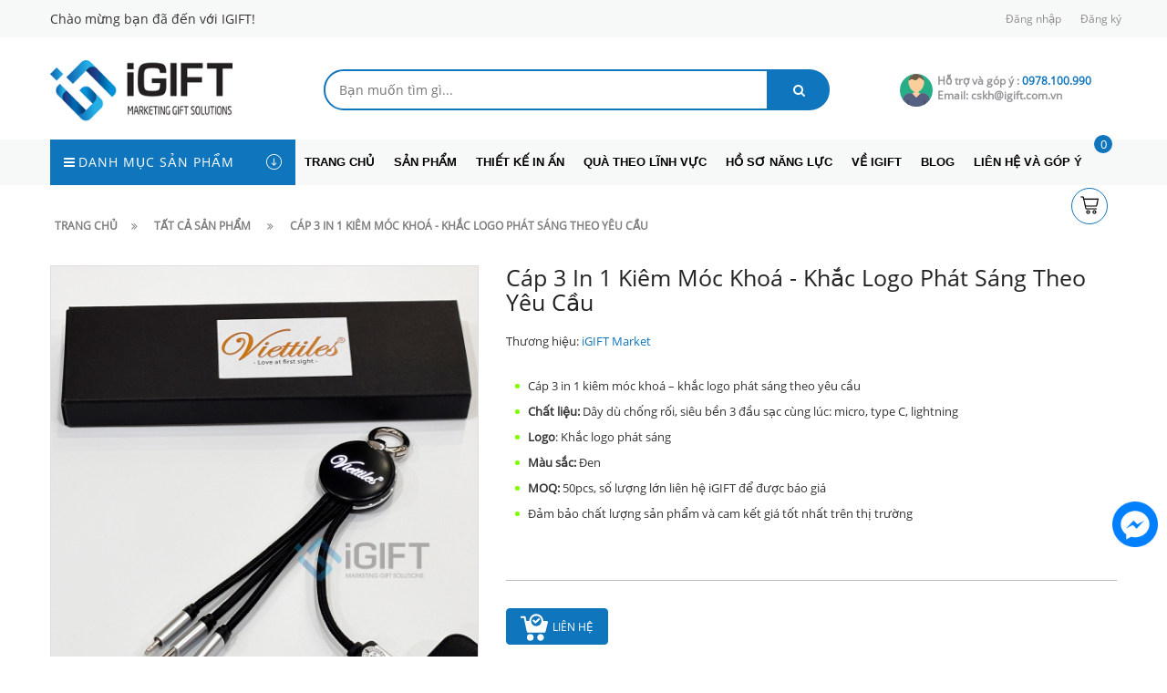

--- FILE ---
content_type: text/html; charset=utf-8
request_url: https://igift.com.vn/cap-3-in-1-kiem-moc-khoa-khac-logo-phat-sang-theo-yeu-cau
body_size: 18818
content:
<!doctype html>
<!--[if lt IE 7]><html class="no-js lt-ie9 lt-ie8 lt-ie7" lang="en"> <![endif]-->
<!--[if IE 7]><html class="no-js lt-ie9 lt-ie8" lang="en"> <![endif]-->
<!--[if IE 8]><html class="no-js lt-ie9" lang="en"> <![endif]-->
<!--[if IE 9 ]><html class="ie9 no-js"> <![endif]-->
<!--[if (gt IE 9)|!(IE)]><!--> <html> <!--<![endif]-->
<head lang="vi">

	<!-- Basic page needs ================================================== -->
	<meta name="google-site-verification" content="azCJWMWo3TIiOtNkHax6QFZAZMbuVg-97ydIsg-OYaI" />
	<meta http-equiv="Content-Type" content="text/html; charset=utf-8" />	
	<meta http-equiv="x-ua-compatible" content="ie=edge">

	<!-- Title and description ================================================== -->
	<title>
		Cáp 3 in 1 kiêm móc khoá - khắc logo phát sáng theo yêu cầu &ndash; IGIFT
	</title>
	
	<meta name="description" content="Bạn lo ngại việc phải mang qu&#225; nhiều d&#226;y sạc ra ngo&#224;i, bạn cảm thấy phiền phức khi c&#225;c d&#226;y sạc cứ rối v&#224;o nhau v&#224; kh&#243; thu gọn lại, từ đ&#243; IGIFT xin giới thiệu đến bạn d&#226;y c&#225;p 3 in 1 ph&#225;t với logo ph&#225;t s&#225;ng, sẽ rất ph&#249; hợp để bạn c&#243; thể tặng những người bận rộn hoặc nh&#226;n vi&#234;n văn ph&#242;ng. 1. T&#237;nh tiện dụng cao Tiết kiệm tố">
	
	<!-- Product meta ================================================== -->
	

	<meta property="og:type" content="product">
	<meta property="og:title" content="Cáp 3 in 1 kiêm móc khoá - khắc logo phát sáng theo yêu cầu">
	
		<meta property="og:image" content="http://bizweb.dktcdn.net/thumb/grande/100/319/996/products/cap-sac-3-in-1-12fedb47-893b-4282-ae7d-d9de67b4a7b5.jpg?v=1737023019477">
		<meta property="og:image:secure_url" content="https://bizweb.dktcdn.net/thumb/grande/100/319/996/products/cap-sac-3-in-1-12fedb47-893b-4282-ae7d-d9de67b4a7b5.jpg?v=1737023019477">
	
		<meta property="og:image" content="http://bizweb.dktcdn.net/thumb/grande/100/319/996/products/cap-sac-khac-logo-sang.jpg?v=1737023023717">
		<meta property="og:image:secure_url" content="https://bizweb.dktcdn.net/thumb/grande/100/319/996/products/cap-sac-khac-logo-sang.jpg?v=1737023023717">
	
		<meta property="og:image" content="http://bizweb.dktcdn.net/thumb/grande/100/319/996/products/cap-phat-sang-qua-tang.jpg?v=1740536975563">
		<meta property="og:image:secure_url" content="https://bizweb.dktcdn.net/thumb/grande/100/319/996/products/cap-phat-sang-qua-tang.jpg?v=1740536975563">
	
	<meta property="og:price:amount" content="0">
	<meta property="og:price:currency" content="VND">

<meta property="og:description" content="Bạn lo ngại việc phải mang quá nhiều dây sạc ra ngoài, bạn cảm thấy phiền phức khi các dây sạc cứ rối vào nhau và khó thu gọn lại, từ đó IGIFT xin giới thiệu đến bạn dây cáp 3 in 1 phát với logo phát sáng, sẽ rất phù hợp để bạn có thể tặng những người bận rộn hoặc nhân viên văn phòng. 1. Tính tiện dụng cao Tiết kiệm tố">
<meta property="og:url" content="https://igift.com.vn/cap-3-in-1-kiem-moc-khoa-khac-logo-phat-sang-theo-yeu-cau">
<meta property="og:site_name" content="IGIFT">
	<meta name="robots" content="noodp,index,follow" />
	<meta name="keywords" content="Cáp 3 in 1 kiêm móc khoá - khắc logo phát sáng theo yêu cầu, Sổ sạc - Pin cốc cáp, công ty quà tặng sự kiện, Cung cấp quà tặng quảng cáo, mua làm quà doanh nghiệp, quà doanh nghiệp giá rẻ, quà tặng khách hàng giá rẻ, IGIFT, igift.com.vn"/>
	<meta name='revisit-after' content='1 days' />


	<!-- Helpers ================================================== -->
	<link rel="canonical" href="https://igift.com.vn/cap-3-in-1-kiem-moc-khoa-khac-logo-phat-sang-theo-yeu-cau">
	<meta name="viewport" content="width=device-width,initial-scale=1">

	<!-- Favicon -->
	<link rel="shortcut icon" href="//bizweb.dktcdn.net/100/319/996/themes/675278/assets/favicon.png?1766377824614" type="image/x-icon" />
	<!-- Scripts -->
	<!-- <script src="https://ajax.googleapis.com/ajax/libs/jquery/1.12.4/jquery.min.js"></script> -->
	<!-- Styles -->
	<!--[if IE 7]>
<link href="//bizweb.dktcdn.net/100/319/996/themes/675278/assets/font-awesome-ie7.css?1766377824614" rel="stylesheet" type="text/css" media="all" />
<![endif]-->
	<!-- Header hook for plugins ================================================== -->
	<script>
	var Bizweb = Bizweb || {};
	Bizweb.store = 'igiftvn.mysapo.net';
	Bizweb.id = 319996;
	Bizweb.theme = {"id":675278,"name":"Revo Store","role":"main"};
	Bizweb.template = 'product';
	if(!Bizweb.fbEventId)  Bizweb.fbEventId = 'xxxxxxxx-xxxx-4xxx-yxxx-xxxxxxxxxxxx'.replace(/[xy]/g, function (c) {
	var r = Math.random() * 16 | 0, v = c == 'x' ? r : (r & 0x3 | 0x8);
				return v.toString(16);
			});		
</script>
<script>
	(function () {
		function asyncLoad() {
			var urls = ["//bwstatistics.sapoapps.vn/genscript/script.js?store=igiftvn.mysapo.net","https://contactform.sapoapps.vn/ContactForm/ContactFormAsset/ContactFormScript?store=igiftvn.mysapo.net","https://google-shopping.sapoapps.vn/conversion-tracker/global-tag/1329.js?store=igiftvn.mysapo.net","https://google-shopping.sapoapps.vn/conversion-tracker/event-tag/1329.js?store=igiftvn.mysapo.net","//static.zotabox.com/e/a/ea4a12d5c35ca23298eb4a5d9ed6f6d8/widgets.js?store=igiftvn.mysapo.net","//static.zotabox.com/e/a/ea4a12d5c35ca23298eb4a5d9ed6f6d8/widgets.js?store=igiftvn.mysapo.net","//static.zotabox.com/e/a/ea4a12d5c35ca23298eb4a5d9ed6f6d8/widgets.js?store=igiftvn.mysapo.net","https://statistic-blog-v2.sapoapps.vn/api/script-tag.js?store=igiftvn.mysapo.net","//newproductreviews.sapoapps.vn/assets/js/productreviews.min.js?store=igiftvn.mysapo.net","//static.zotabox.com/e/a/ea4a12d5c35ca23298eb4a5d9ed6f6d8/widgets.js?store=igiftvn.mysapo.net","//static.zotabox.com/e/a/ea4a12d5c35ca23298eb4a5d9ed6f6d8/widgets.js?store=igiftvn.mysapo.net","//static.zotabox.com/e/a/ea4a12d5c35ca23298eb4a5d9ed6f6d8/widgets.js?store=igiftvn.mysapo.net","//static.zotabox.com/e/a/ea4a12d5c35ca23298eb4a5d9ed6f6d8/widgets.js?store=igiftvn.mysapo.net","https://forms.sapoapps.vn/libs/js/surveyform.min.js?store=igiftvn.mysapo.net","//static.zotabox.com/e/a/ea4a12d5c35ca23298eb4a5d9ed6f6d8/widgets.js?store=igiftvn.mysapo.net","//static.zotabox.com/e/a/ea4a12d5c35ca23298eb4a5d9ed6f6d8/widgets.js?store=igiftvn.mysapo.net","https://social-contact.sapoapps.vn/api/genscript/script_fb_init?store=igiftvn.mysapo.net","//static.zotabox.com/e/a/ea4a12d5c35ca23298eb4a5d9ed6f6d8/widgets.js?store=igiftvn.mysapo.net","//static.zotabox.com/e/a/ea4a12d5c35ca23298eb4a5d9ed6f6d8/widgets.js?store=igiftvn.mysapo.net","//static.zotabox.com/e/a/ea4a12d5c35ca23298eb4a5d9ed6f6d8/widgets.js?store=igiftvn.mysapo.net","//static.zotabox.com/e/a/ea4a12d5c35ca23298eb4a5d9ed6f6d8/widgets.js?store=igiftvn.mysapo.net","//static.zotabox.com/e/a/ea4a12d5c35ca23298eb4a5d9ed6f6d8/widgets.js?store=igiftvn.mysapo.net","//static.zotabox.com/e/a/ea4a12d5c35ca23298eb4a5d9ed6f6d8/widgets.js?store=igiftvn.mysapo.net","//static.zotabox.com/e/a/ea4a12d5c35ca23298eb4a5d9ed6f6d8/widgets.js?store=igiftvn.mysapo.net","//static.zotabox.com/e/a/ea4a12d5c35ca23298eb4a5d9ed6f6d8/widgets.js?store=igiftvn.mysapo.net","//static.zotabox.com/e/a/ea4a12d5c35ca23298eb4a5d9ed6f6d8/widgets.js?store=igiftvn.mysapo.net","//static.zotabox.com/e/a/ea4a12d5c35ca23298eb4a5d9ed6f6d8/widgets.js?store=igiftvn.mysapo.net","https://sp.zalo.me/embed/bizweb/script?oaId=307299123170724760&welcomeMessage=iGIFT xin chào, bạn cần hỗ trợ xin để lại lời nhắn nhé !!!&autoPopup=2&store=igiftvn.mysapo.net","//static.zotabox.com/e/a/ea4a12d5c35ca23298eb4a5d9ed6f6d8/widgets.js?store=igiftvn.mysapo.net","//static.zotabox.com/e/a/ea4a12d5c35ca23298eb4a5d9ed6f6d8/widgets.js?store=igiftvn.mysapo.net","//static.zotabox.com/e/a/ea4a12d5c35ca23298eb4a5d9ed6f6d8/widgets.js?store=igiftvn.mysapo.net","//static.zotabox.com/e/a/ea4a12d5c35ca23298eb4a5d9ed6f6d8/widgets.js?store=igiftvn.mysapo.net","https://social-contact.sapoapps.vn/api/genscript/script_fb_init?store=igiftvn.mysapo.net","https://popup.sapoapps.vn/api/genscript/script?store=igiftvn.mysapo.net","https://popup.sapoapps.vn/api/genscript/script?store=igiftvn.mysapo.net","https://popup.sapoapps.vn/api/genscript/script?store=igiftvn.mysapo.net","https://popup.sapoapps.vn/api/genscript/script?store=igiftvn.mysapo.net"];
			for (var i = 0; i < urls.length; i++) {
				var s = document.createElement('script');
				s.type = 'text/javascript';
				s.async = true;
				s.src = urls[i];
				var x = document.getElementsByTagName('script')[0];
				x.parentNode.insertBefore(s, x);
			}
		};
		window.attachEvent ? window.attachEvent('onload', asyncLoad) : window.addEventListener('load', asyncLoad, false);
	})();
</script>


<script>
	window.BizwebAnalytics = window.BizwebAnalytics || {};
	window.BizwebAnalytics.meta = window.BizwebAnalytics.meta || {};
	window.BizwebAnalytics.meta.currency = 'VND';
	window.BizwebAnalytics.tracking_url = '/s';

	var meta = {};
	
	meta.product = {"id": 24059428, "vendor": "iGIFT Market", "name": "Cáp 3 in 1 kiêm móc khoá - khắc logo phát sáng theo yêu cầu",
	"type": "Quà tặng công nghệ", "price": 0 };
	
	
	for (var attr in meta) {
	window.BizwebAnalytics.meta[attr] = meta[attr];
	}
</script>

	
		<script src="/dist/js/stats.min.js?v=96f2ff2"></script>
	



<!-- Global site tag (gtag.js) - Google Analytics -->
<script async src="https://www.googletagmanager.com/gtag/js?id=G-DYYCRKW6FG"></script>
<script>
  window.dataLayer = window.dataLayer || [];
  function gtag(){dataLayer.push(arguments);}
  gtag('js', new Date());

  gtag('config', 'G-DYYCRKW6FG');
</script>
<script>

	window.enabled_enhanced_ecommerce = false;

</script>

<script>

	try {
		gtag('event', 'view_item', {
			items: [
				{
					id: 24059428,
					name: "Cáp 3 in 1 kiêm móc khoá - khắc logo phát sáng theo yêu cầu",
					brand: "iGIFT Market",
					category: "Quà tặng công nghệ",
					variant: "Default Title",
					price: '0'
				}
			]
		});
	} catch(e) { console.error('ga script error', e);}

</script>




<!--Facebook Pixel Code-->
<script>
	!function(f, b, e, v, n, t, s){
	if (f.fbq) return; n = f.fbq = function(){
	n.callMethod?
	n.callMethod.apply(n, arguments):n.queue.push(arguments)}; if (!f._fbq) f._fbq = n;
	n.push = n; n.loaded = !0; n.version = '2.0'; n.queue =[]; t = b.createElement(e); t.async = !0;
	t.src = v; s = b.getElementsByTagName(e)[0]; s.parentNode.insertBefore(t, s)}
	(window,
	document,'script','https://connect.facebook.net/en_US/fbevents.js');
	fbq('init', '135394670467634', {} , {'agent': 'plsapo'}); // Insert your pixel ID here.
	fbq('track', 'PageView',{},{ eventID: Bizweb.fbEventId });
	
	fbq('track', 'ViewContent', {
	content_ids: [24059428],
	content_name: '"Cáp 3 in 1 kiêm móc khoá - khắc logo phát sáng theo yêu cầu"',
	content_type: 'product_group',
	value: '0',
	currency: window.BizwebAnalytics.meta.currency
	}, { eventID: Bizweb.fbEventId });
	
</script>
<noscript>
	<img height='1' width='1' style='display:none' src='https://www.facebook.com/tr?id=135394670467634&ev=PageView&noscript=1' />
</noscript>
<!--DO NOT MODIFY-->
<!--End Facebook Pixel Code-->



<script>
	var eventsListenerScript = document.createElement('script');
	eventsListenerScript.async = true;
	
	eventsListenerScript.src = "/dist/js/store_events_listener.min.js?v=1b795e9";
	
	document.getElementsByTagName('head')[0].appendChild(eventsListenerScript);
</script>








	<script src="//bizweb.dktcdn.net/100/319/996/themes/675278/assets/jquery.min.js?1766377824614" type="text/javascript"></script>

	<link href="//bizweb.dktcdn.net/100/319/996/themes/675278/assets/bootstrap.min.css?1766377824614" rel="stylesheet" type="text/css" media="all" />
<link href="//bizweb.dktcdn.net/100/319/996/themes/675278/assets/blogmate.css?1766377824614" rel="stylesheet" type="text/css" media="all" />
<link href="//bizweb.dktcdn.net/100/319/996/themes/675278/assets/kiti.scss.css?1766377824614" rel="stylesheet" type="text/css" media="all" />
<link href="//bizweb.dktcdn.net/100/319/996/themes/675278/assets/fix.scss.css?1766377824614" rel="stylesheet" type="text/css" media="all" />


<link href="//bizweb.dktcdn.net/100/319/996/themes/675278/assets/edit.scss.css?1766377824614" rel="stylesheet" type="text/css" media="all" />
	<script src="//bizweb.dktcdn.net/100/319/996/themes/675278/assets/bootstrap.min.js?1766377824614" type="text/javascript"></script> 



<script src="//s3-us-west-2.amazonaws.com/s.cdpn.io/123941/imagesLoaded.js" type="text/javascript"></script>
<script src="//s3-us-west-2.amazonaws.com/s.cdpn.io/123941/masonry.js" type="text/javascript"></script> 
	<script type="text/javascript">
		var tell = '0978.100.990';
	</script>
	<script>var ProductReviewsAppUtil=ProductReviewsAppUtil || {};ProductReviewsAppUtil.store={name: 'IGIFT'};</script>
</head>
<body id="cap-3-in-1-kiem-moc-khoa-khac-logo-phat-sang-theo-yeu-cau" class=" cms-index-index cms-home-page" >

	<header>
	<div class="header-container">
		<div class="header-top">
			<div class="container">
				<div class="row">
					<div class="col-sm-4 col-xs-7">           
						<!-- Default Welcome Message -->
						<div class="welcome-msg hidden-xs"><h5>Chào mừng bạn đã đến với IGIFT! </h5></div>
						<!-- End Default Welcome Message --> 
					</div>
					<div class="col-sm-8 col-xs-12">
						<div class="row">
							<div class="toplinks">
								<div class="links">
									
									<div><span class=""><a href="/account/login" id="customer_login_link">Đăng nhập</a></span></div>
									<div><span class=""><a href="/account/register" id="customer_register_link">Đăng ký</a></span></div>
									
								</div>              
								<!-- links --> 
							</div>
						</div>
					</div>
				</div>
			</div>
		</div>
		<div class="container">
			<div class="row">
				<div class="col-lg-3 col-md-3 col-xs-12 col-sm-4"> 
					<!-- Header Logo -->
					<div class="logo">
						<a title="IGIFT" href="/">
							<img class="regular-logo" width='200' src="//bizweb.dktcdn.net/thumb/medium/100/319/996/themes/675278/assets/logo.png?1766377824614" alt="IGIFT" itemprop="logo">
							<img class="retina-logo" src="//bizweb.dktcdn.net/thumb/medium/100/319/996/themes/675278/assets/logo.png?1766377824614" alt="IGIFT" itemprop="logo">
						</a> 
					</div>
					<!-- End Header Logo --> 
				</div>
				<div class="col-lg-6 col-md-6 col-sm-8 hidden-xs" >
					<div class="header_search hidden-xs">
						<form class="input-group search-bar" action="/search" method="get" role="search">
							
							<input type="search" name="query" value="" placeholder="Bạn muốn tìm gì... " class="input-group-field st-default-search-input search-text" autocomplete="off">
							<span class="input-group-btn">
								<button class="btn icon-fallback-text">
									<span class="fa fa-search"></span>	
								</button>
							</span>
						</form>
					</div>
				</div>
				
				<div class="col-lg-3 col-md-3 hidden-xs hidden-sm">
					<div class="top_phone_number">
						<div class="phone-img"><img src="//bizweb.dktcdn.net/100/319/996/themes/675278/assets/icon-contact.png?1766377824614" alt="Điện thoại"/></div>	
						<div class="text">
							<p class="phone-box"><strong>Hỗ trợ và góp ý :</strong><a href="tel:0978100990"> <span>0978.100.990</span></a></p>
							<p class="email-box">Email:<a href="mailto:cskh@igift.com.vn" style="text-transform: none;"> <span>cskh@igift.com.vn</span></a></p>
						</div>
					</div>
				</div>
				
			</div>
		</div>
	</div>
</header>
<nav>
	<div class="nav-menu">
		<div class="nav-inner">
			<!-- mobile-menu -->
			<div class="hidden-md" id="mobile-menu">
				<ul class="navmenu">
					<li>
						<div class="menutop">
							<div class="toggle"> <span class="icon-bar"></span> <span class="icon-bar"></span> <span class="icon-bar"></span></div>
							<h2>Menu</h2>
						</div>
						<ul style="display:none;" class="submenu">
							<li>
								<ul class="topnav">
									
									
									<li class="level0 level-top parent"><a class="level-top" href="/"> <span>Trang chủ</span> </a>
										<ul class="level0">
											
										</ul>
									</li>
									
									
									
									<li class="level0 level-top parent"><a class="level-top" href="/collections/all"> <span>Sản phẩm</span> </a>
										<ul class="level0">
											
											
											<li class="level1"> <a href="/pin-sac-so-sac-day-cap"> <span>Quà tặng công nghệ</span> </a>
												<ul class="level1">
													
													<li class="level2"><a href="/loa-tai-nghe-bluetooth"><span>Tai nghe - Loa bluetooth</span></a></li>
													
													<li class="level2"><a href="/pin-sac-so-sac-day-cap"><span>Sổ sạc - Pin cốc cáp</span></a></li>
													
													<li class="level2"><a href="/usb-chuot-ban-phim"><span>USB Chuột Bàn phím</span></a></li>
													
													<li class="level2"><a href="/gia-do-phu-kien-khac"><span>Giá đỡ - Phụ kiện khác</span></a></li>
													
													<li class="level2"><a href="/bo-qua-tang-giftset"><span>Bộ quà tặng thương hiệu</span></a></li>
													
												</ul>
											</li>
											
												
											
											<li class="level1"> <a href="/do-dien-gia-dung"> <span>Quà tặng gia dụng</span> </a>
												<ul class="level1">
													
													<li class="level2"><a href="/binh-ly-giu-nhiet"><span>Ly cốc - bình giữ nhiệt</span></a></li>
													
													<li class="level2"><a href="/gom-su-thuy-tinh"><span>Gốm sứ - thủy tinh</span></a></li>
													
													<li class="level2"><a href="/qua-tang-go"><span>Quà tặng gỗ</span></a></li>
													
													<li class="level2"><a href="/do-dien-gia-dung"><span>Đồ điện gia dụng</span></a></li>
													
													<li class="level2"><a href="/qua-tang-xe-hoi"><span>Quà tặng xe hơi</span></a></li>
													
												</ul>
											</li>
											
												
											
											<li class="level1"> <a href="/qua-tang-dinh-kem"> <span>Quà tặng khuyến mại</span> </a>
												<ul class="level1">
													
													<li class="level2"><a href="/o-du-ao-mua-mu-bao-hiem"><span>Ô dù - Mũ bảo hiểm</span></a></li>
													
													<li class="level2"><a href="/moc-khoa-bat-lua-mo-bia"><span>Móc khóa - Huy chương</span></a></li>
													
													<li class="level2"><a href="/qua-tang-dinh-kem"><span>Valy balo - Đồ bằng vải</span></a></li>
													
													<li class="level2"><a href="/tui-vai-canvas-vai-day"><span>Túi vải canvas - Vải đay</span></a></li>
													
													<li class="level2"><a href="/vat-pham-marketing"><span>Vật phẩm Marketing</span></a></li>
													
												</ul>
											</li>
											
												
											
											<li class="level1"> <a href="/but-ky-so-da"> <span>Quà tặng văn phòng</span> </a>
												<ul class="level1">
													
													<li class="level2"><a href="/but-ky-so-da"><span>Sổ bút - Đồ da</span></a></li>
													
													<li class="level2"><a href="/qua-tang-bang-da"><span>Lịch thiệp - Nametag</span></a></li>
													
													<li class="level2"><a href="/qua-tang-eco-xanh"><span>Quà tặng Eco xanh</span></a></li>
													
													<li class="level2"><a href="/qua-tang-suc-khoe"><span>Quà tặng sức khỏe</span></a></li>
													
													<li class="level2"><a href="/vat-pham-marketing"><span>Quà tặng tranh vàng</span></a></li>
													
												</ul>
											</li>
											
												
											
											<li class="level1"> <a href="/lich-giay-lich-go"> <span>Lịch Tết - Quà Tết 2026</span> </a>
												<ul class="level1">
													
													<li class="level2"><a href="/lich-giay-lich-go"><span>Lịch Gỗ - Lịch Giấy 2026</span></a></li>
													
													<li class="level2"><a href="/gio-qua-tet"><span>Set Quà Tết 2026</span></a></li>
													
												</ul>
											</li>
											
												
											
											<li class="level1"> <a href="/tui-giu-nhiet"> <span>Quà tặng ngành F&B</span> </a>
												<ul class="level1">
													
													<li class="level2"><a href="/tui-giu-nhiet"><span>Túi giữ nhiệt trà sữa - coffee</span></a></li>
													
													<li class="level2"><a href="/moc-khoa-f-b"><span>Móc khóa F&B</span></a></li>
													
												</ul>
											</li>
											
												
											
											<li class="level1"> <a href="/qua-tang-nganh-my-pham"> <span>Quà tặng dược mỹ phẩm</span> </a>
												<ul class="level1">
													
													<li class="level2"><a href="/tui-giu-nhiet"><span>Túi giữ nhiệt thuốc</span></a></li>
													
													<li class="level2"><a href="/qua-tang-nganh-my-pham"><span>Quà tặng ngành mỹ phẩm</span></a></li>
													
												</ul>
											</li>
											
												
											
											<li class="level1"> <a href="/qua-tang-nganh-my-pham"> <span>Hộp túi quà tặng</span> </a>
												<ul class="level1">
													
													<li class="level2"><a href="/hop-in-logo-theo-yeu-cau"><span>Hộp túi in logo theo yêu cầu</span></a></li>
													
												</ul>
											</li>
											
												
										</ul>
									</li>
									
									
									
									<li class="level0 level-top parent"><a class="level-top" href="/thiet-ke-in"> <span>Thiết kế in ấn</span> </a>
										<ul class="level0">
											
											
											<li class="level1"> <a href="/bo-nhan-dien-co-ban"> <span>Bộ nhận diện cơ bản</span> </a>
												<ul class="level1">
													
													<li class="level2"><a href="/bo-nhan-dien-co-ban"><span>Bộ nhận diện cơ bản</span></a></li>
													
													<li class="level2"><a href="/thiet-ke-logo-logo-guidelines"><span>Thiết kế logo - Logo Guidelines</span></a></li>
													
													<li class="level2"><a href="/tem-dan-ly-tem-niem-phong"><span>Tem dán ly - tem niêm phong</span></a></li>
													
													<li class="level2"><a href="/menu-bang-treo"><span>Menu - Bảng treo</span></a></li>
													
													<li class="level2"><a href="/voucher-the-tich-diem"><span>Voucher - Thẻ tích điểm</span></a></li>
													
												</ul>
											</li>
											
												
											
											<li class="level1"> <a href="/standee-poster"> <span>Bộ nhận diện nâng cao</span> </a>
												<ul class="level1">
													
													<li class="level2"><a href="/bo-nhan-dien-nang-cao"><span>Bộ nhận diện nâng cao</span></a></li>
													
													<li class="level2"><a href="/tui-giay-hop-giay-in-logo"><span>Túi giấy - hộp giấy in logo</span></a></li>
													
													<li class="level2"><a href="/standee-poster"><span>Standee - poster</span></a></li>
													
													<li class="level2"><a href="/bien-hieu"><span>Biển hiệu</span></a></li>
													
													<li class="level2"><a href="/dong-phuc-ao-tap-de-non"><span>Đồng phục (áo,tạp dề, nón)</span></a></li>
													
													<li class="level2"><a href="/so-order-hoa-don"><span>Sổ order - Hóa đơn</span></a></li>
													
													<li class="level2"><a href="/ly-su-ly-giay-ly-nhua"><span>Ly sứ, ly giấy, ly nhựa</span></a></li>
													
												</ul>
											</li>
											
												
											
											<li class="level1"> <a href="/nhan-mac-my-pham"> <span>Bao bì nhãn mác</span> </a>
												<ul class="level1">
													
													<li class="level2"><a href="/hop-banh-trung-thu"><span>Hộp bánh trung thu</span></a></li>
													
													<li class="level2"><a href="/bao-bi-thuc-pham"><span>Bao bì thực phẩm</span></a></li>
													
													<li class="level2"><a href="/bao-bi-my-pham"><span>Bao bì mỹ phẩm</span></a></li>
													
													<li class="level2"><a href="/nhan-mac-thuc-pham"><span>Nhãn mác thực phẩm</span></a></li>
													
													<li class="level2"><a href="/nhan-mac-my-pham"><span>Nhãn mác mỹ phẩm</span></a></li>
													
												</ul>
											</li>
											
												
											
											<li class="level1"> <a href="/menu-bang-treo"> <span>Thiết kế ấn phẩm khác</span> </a>
												<ul class="level1">
													
													<li class="level2"><a href="/ho-so-nang-luc-catalogue"><span>Hồ sơ năng lực | Catalogue</span></a></li>
													
													<li class="level2"><a href="/namecard"><span>Namecard</span></a></li>
													
													<li class="level2"><a href="/toi-roi-brochure"><span>Tời rơi - Brochure</span></a></li>
													
													<li class="level2"><a href="/lich-giay-lich-go"><span>Lịch giấy - Lịch gỗ</span></a></li>
													
													<li class="level2"><a href="/qua-tang-su-kien"><span>Quà tặng sự kiện</span></a></li>
													
													<li class="level2"><a href="/backdrop-photobook-check-in"><span>Backdrop - Photobook</span></a></li>
													
												</ul>
											</li>
											
												
										</ul>
									</li>
									
									
									
									<li class="level0 level-top parent"><a class="level-top" href="/qua-tang-nganh-o-to"> <span>Quà theo lĩnh vực</span> </a>
										<ul class="level0">
											
											
											<li class="level1"> <a href="/qua-tang-nganh-o-to"> <span>Thực phẩm - Tiêu dùng</span> </a>
												
												
											
											<li class="level1"> <a href="/qua-tang-nganh-vien-thong"> <span>Viễn thông - Điện tử</span> </a>
												
												
											
											<li class="level1"> <a href="/qua-tang-nganh-ngan-hang"> <span>Bảo hiểm - Ngân hàng</span> </a>
												
												
											
											<li class="level1"> <a href="/qua-tang-nganh-y-te"> <span>Y tế - Dược phẩm</span> </a>
												
												
											
											<li class="level1"> <a href="/qua-tang-bat-dong-san"> <span>BDS - Xe hơi</span> </a>
												
												
										</ul>
									</li>
									
									
									
									<li class="level0 level-top parent"> <a class="level-top" href="/doi-tac"> <span>Hồ sơ năng lực</span> </a> </li>
									
									
									
									<li class="level0 level-top parent"><a class="level-top" href="/gioi-thieu-1"> <span>Về IGIFT</span> </a>
										<ul class="level0">
											
											
											<li class="level1"> <a href="/gioi-thieu-1"> <span>Khách hàng quan tâm</span> </a>
												
												
											
											<li class="level1"> <a href="/doi-tac"> <span>Catalouge</span> </a>
												
												
										</ul>
									</li>
									
									
									
									<li class="level0 level-top parent"> <a class="level-top" href="/qua-tang-sang-tao"> <span>Blog</span> </a> </li>
									
									
									
									<li class="level0 level-top parent"> <a class="level-top" href="/lien-he-va-gop-y"> <span>Liên hệ và góp ý</span> </a> </li>
									
									
									<li style="margin-bottom: 5px;margin-top: 5px;overflow: hidden;border: none;">
										<form id="searchbox" class="popup-content" action="/search" method="get" role="search">
											<input id="search_query_top" class="search_query form-control search-mobile-header" type="search" name="query" value="" placeholder="Tìm kiếm sản phẩm..." aria-label="Tìm kiếm sản phẩm...">
											<button id="search_button" class="btn btn-sm" type="submit" style="color: white; height: 35px; background: #ff5c00;  float: right;">
												<span>Tìm kiếm</span>          
											</button>
										</form>
									</li>
								</ul>
							</li>

						</ul>
					</li>
				</ul>
			</div>
			<!--End mobile-menu -->
			<ul id="nav" class="hidden-xs hidden-sm">
				<!-- Menu collection -->
				
<div class="side-nav-categories">
	<div class="spverticalmenu">
		<div class="block-title">Danh mục sản phẩm</div>
	</div>
	<div class="box-content box-category">
		<ul id="left-menu">
			
			
			<li class="lv0 open menu-icon">
				<a class="lv0" href="/pin-sac-so-sac-day-cap"><span class="child-title">Quà tặng công nghệ</span><i class="fa fa-angle-right" aria-hidden="true"></i></a>
				<ul class="lv1">
					
					
					<li class="lv1"><a class="lv1" href="/loa-tai-nghe-bluetooth"><span class="lv1-title">Tai nghe - Loa bluetooth</span></a></li>
					
					
					
					<li class="lv1"><a class="lv1" href="/pin-sac-so-sac-day-cap"><span class="lv1-title">Sổ sạc - Pin cốc cáp</span></a></li>
					
					
					
					<li class="lv1"><a class="lv1" href="/usb-chuot-ban-phim"><span class="lv1-title">USB Chuột Bàn phím</span></a></li>
					
					
					
					<li class="lv1"><a class="lv1" href="/gia-do-phu-kien-khac"><span class="lv1-title">Giá đỡ - Phụ kiện khác</span></a></li>
					
					
					
					<li class="lv1"><a class="lv1" href="/bo-qua-tang-giftset"><span class="lv1-title">Bộ quà tặng thương hiệu</span></a></li>
					
					
				</ul>                
			</li>
			
			
			
			<li class="lv0 open menu-icon">
				<a class="lv0" href="/do-dien-gia-dung"><span class="child-title">Quà tặng gia dụng</span><i class="fa fa-angle-right" aria-hidden="true"></i></a>
				<ul class="lv1">
					
					
					<li class="lv1"><a class="lv1" href="/binh-ly-giu-nhiet"><span class="lv1-title">Ly cốc - bình giữ nhiệt</span></a></li>
					
					
					
					<li class="lv1"><a class="lv1" href="/gom-su-thuy-tinh"><span class="lv1-title">Gốm sứ - thủy tinh</span></a></li>
					
					
					
					<li class="lv1"><a class="lv1" href="/qua-tang-go"><span class="lv1-title">Quà tặng gỗ</span></a></li>
					
					
					
					<li class="lv1"><a class="lv1" href="/do-dien-gia-dung"><span class="lv1-title">Đồ điện gia dụng</span></a></li>
					
					
					
					<li class="lv1"><a class="lv1" href="/qua-tang-xe-hoi"><span class="lv1-title">Quà tặng xe hơi</span></a></li>
					
					
				</ul>                
			</li>
			
			
			
			<li class="lv0 open menu-icon">
				<a class="lv0" href="/qua-tang-dinh-kem"><span class="child-title">Quà tặng khuyến mại</span><i class="fa fa-angle-right" aria-hidden="true"></i></a>
				<ul class="lv1">
					
					
					<li class="lv1"><a class="lv1" href="/o-du-ao-mua-mu-bao-hiem"><span class="lv1-title">Ô dù - Mũ bảo hiểm</span></a></li>
					
					
					
					<li class="lv1"><a class="lv1" href="/moc-khoa-bat-lua-mo-bia"><span class="lv1-title">Móc khóa - Huy chương</span></a></li>
					
					
					
					<li class="lv1"><a class="lv1" href="/qua-tang-dinh-kem"><span class="lv1-title">Valy balo - Đồ bằng vải</span></a></li>
					
					
					
					<li class="lv1"><a class="lv1" href="/tui-vai-canvas-vai-day"><span class="lv1-title">Túi vải canvas - Vải đay</span></a></li>
					
					
					
					<li class="lv1"><a class="lv1" href="/vat-pham-marketing"><span class="lv1-title">Vật phẩm Marketing</span></a></li>
					
					
				</ul>                
			</li>
			
			
			
			<li class="lv0 open menu-icon">
				<a class="lv0" href="/but-ky-so-da"><span class="child-title">Quà tặng văn phòng</span><i class="fa fa-angle-right" aria-hidden="true"></i></a>
				<ul class="lv1">
					
					
					<li class="lv1"><a class="lv1" href="/but-ky-so-da"><span class="lv1-title">Sổ bút - Đồ da</span></a></li>
					
					
					
					<li class="lv1"><a class="lv1" href="/qua-tang-bang-da"><span class="lv1-title">Lịch thiệp - Nametag</span></a></li>
					
					
					
					<li class="lv1"><a class="lv1" href="/qua-tang-eco-xanh"><span class="lv1-title">Quà tặng Eco xanh</span></a></li>
					
					
					
					<li class="lv1"><a class="lv1" href="/qua-tang-suc-khoe"><span class="lv1-title">Quà tặng sức khỏe</span></a></li>
					
					
					
					<li class="lv1"><a class="lv1" href="/vat-pham-marketing"><span class="lv1-title">Quà tặng tranh vàng</span></a></li>
					
					
				</ul>                
			</li>
			
			
			
			<li class="lv0 open menu-icon">
				<a class="lv0" href="/lich-giay-lich-go"><span class="child-title">Lịch Tết - Quà Tết 2026</span><i class="fa fa-angle-right" aria-hidden="true"></i></a>
				<ul class="lv1">
					
					
					<li class="lv1"><a class="lv1" href="/lich-giay-lich-go"><span class="lv1-title">Lịch Gỗ - Lịch Giấy 2026</span></a></li>
					
					
					
					<li class="lv1"><a class="lv1" href="/gio-qua-tet"><span class="lv1-title">Set Quà Tết 2026</span></a></li>
					
					
				</ul>                
			</li>
			
			
			
			<li class="lv0 open menu-icon">
				<a class="lv0" href="/tui-giu-nhiet"><span class="child-title">Quà tặng ngành F&B</span><i class="fa fa-angle-right" aria-hidden="true"></i></a>
				<ul class="lv1">
					
					
					<li class="lv1"><a class="lv1" href="/tui-giu-nhiet"><span class="lv1-title">Túi giữ nhiệt trà sữa - coffee</span></a></li>
					
					
					
					<li class="lv1"><a class="lv1" href="/moc-khoa-f-b"><span class="lv1-title">Móc khóa F&B</span></a></li>
					
					
				</ul>                
			</li>
			
			
			
			<li class="lv0 open menu-icon">
				<a class="lv0" href="/qua-tang-nganh-my-pham"><span class="child-title">Quà tặng dược mỹ phẩm</span><i class="fa fa-angle-right" aria-hidden="true"></i></a>
				<ul class="lv1">
					
					
					<li class="lv1 open"><a class="lv1" href=""><span class="lv1-title">Túi giữ nhiệt thuốc</span></a>
						<ul class="lv2">
							
							<li class="lv2"><a class="lv2" href="/tui-giu-nhiet"><span>Túi giữ nhiệt thuốc</span></a> </li>
							
						</ul>
					</li>
					
					
					
					<li class="lv1"><a class="lv1" href="/qua-tang-nganh-my-pham"><span class="lv1-title">Quà tặng ngành mỹ phẩm</span></a></li>
					
					
				</ul>                
			</li>
			
			
			
			<li class="lv0 open menu-icon">
				<a class="lv0" href="/qua-tang-nganh-my-pham"><span class="child-title">Hộp túi quà tặng</span><i class="fa fa-angle-right" aria-hidden="true"></i></a>
				<ul class="lv1">
					
					
					<li class="lv1"><a class="lv1" href="/hop-in-logo-theo-yeu-cau"><span class="lv1-title">Hộp túi in logo theo yêu cầu</span></a></li>
					
					
				</ul>                
			</li>
			
			
		</ul>
	</div>
</div>


<script>
	
$( '.menu-icon:nth-child(1) > ul' ).append( 
	'<li class="item-2 col-md-12 ver-img-1"><a href="https://igift.com.vn/game-kinh-3d" title="Image"><img src="//bizweb.dktcdn.net/100/319/996/themes/675278/assets/image-ver-1.jpg?1766377824614" alt=""></a></li>' 
);
	
	$( '.menu-icon:nth-child(1) > ul li.open' ).addClass("col-md-4");

</script>
				<!-- Main Menu -->
				
				
				
				
				
				
				
				
				
				
				
				
				
							
				<li class="level0 parent drop-menu test1
						   
						   
						   
						   "><a href="/"><span>Trang chủ</span></a>			  

					
					<ul class="level1">
						
					</ul>
					
				</li>
				
				
				
				
				
				
				
				
				
				
				
				
				
				
							
				<li class="level0 parent drop-menu test2
						   
						   drop-menu1
						   
						   "><a href="/collections/all"><span>Sản phẩm</span></a>			  

					
					<div class="level0-wrapper dropdown-6col">
	<div class="level0-wrapper2">
		<div class="nav-block nav-block-center">
			<ul class="level0">
				
				
				<li class="level1 parent item"> <a class="lv1" href="/pin-sac-so-sac-day-cap"><span>Quà tặng công nghệ</span></a> 
					<ul class="level1">
						
						<li class="level2"> <a href="/loa-tai-nghe-bluetooth"><span>Tai nghe - Loa bluetooth</span></a> </li>
						
						<li class="level2"> <a href="/pin-sac-so-sac-day-cap"><span>Sổ sạc - Pin cốc cáp</span></a> </li>
						
						<li class="level2"> <a href="/usb-chuot-ban-phim"><span>USB Chuột Bàn phím</span></a> </li>
						
						<li class="level2"> <a href="/gia-do-phu-kien-khac"><span>Giá đỡ - Phụ kiện khác</span></a> </li>
						
						<li class="level2"> <a href="/bo-qua-tang-giftset"><span>Bộ quà tặng thương hiệu</span></a> </li>
						
					</ul>
				</li>
				
					
				
				<li class="level1 parent item"> <a class="lv1" href="/do-dien-gia-dung"><span>Quà tặng gia dụng</span></a> 
					<ul class="level1">
						
						<li class="level2"> <a href="/binh-ly-giu-nhiet"><span>Ly cốc - bình giữ nhiệt</span></a> </li>
						
						<li class="level2"> <a href="/gom-su-thuy-tinh"><span>Gốm sứ - thủy tinh</span></a> </li>
						
						<li class="level2"> <a href="/qua-tang-go"><span>Quà tặng gỗ</span></a> </li>
						
						<li class="level2"> <a href="/do-dien-gia-dung"><span>Đồ điện gia dụng</span></a> </li>
						
						<li class="level2"> <a href="/qua-tang-xe-hoi"><span>Quà tặng xe hơi</span></a> </li>
						
					</ul>
				</li>
				
					
				
				<li class="level1 parent item"> <a class="lv1" href="/qua-tang-dinh-kem"><span>Quà tặng khuyến mại</span></a> 
					<ul class="level1">
						
						<li class="level2"> <a href="/o-du-ao-mua-mu-bao-hiem"><span>Ô dù - Mũ bảo hiểm</span></a> </li>
						
						<li class="level2"> <a href="/moc-khoa-bat-lua-mo-bia"><span>Móc khóa - Huy chương</span></a> </li>
						
						<li class="level2"> <a href="/qua-tang-dinh-kem"><span>Valy balo - Đồ bằng vải</span></a> </li>
						
						<li class="level2"> <a href="/tui-vai-canvas-vai-day"><span>Túi vải canvas - Vải đay</span></a> </li>
						
						<li class="level2"> <a href="/vat-pham-marketing"><span>Vật phẩm Marketing</span></a> </li>
						
					</ul>
				</li>
				
					
				
				<li class="level1 parent item"> <a class="lv1" href="/but-ky-so-da"><span>Quà tặng văn phòng</span></a> 
					<ul class="level1">
						
						<li class="level2"> <a href="/but-ky-so-da"><span>Sổ bút - Đồ da</span></a> </li>
						
						<li class="level2"> <a href="/qua-tang-bang-da"><span>Lịch thiệp - Nametag</span></a> </li>
						
						<li class="level2"> <a href="/qua-tang-eco-xanh"><span>Quà tặng Eco xanh</span></a> </li>
						
						<li class="level2"> <a href="/qua-tang-suc-khoe"><span>Quà tặng sức khỏe</span></a> </li>
						
						<li class="level2"> <a href="/vat-pham-marketing"><span>Quà tặng tranh vàng</span></a> </li>
						
					</ul>
				</li>
				
					
				
				<li class="level1 parent item"> <a class="lv1" href="/lich-giay-lich-go"><span>Lịch Tết - Quà Tết 2026</span></a> 
					<ul class="level1">
						
						<li class="level2"> <a href="/lich-giay-lich-go"><span>Lịch Gỗ - Lịch Giấy 2026</span></a> </li>
						
						<li class="level2"> <a href="/gio-qua-tet"><span>Set Quà Tết 2026</span></a> </li>
						
					</ul>
				</li>
				
					
				
				<li class="level1 parent item"> <a class="lv1" href="/tui-giu-nhiet"><span>Quà tặng ngành F&B</span></a> 
					<ul class="level1">
						
						<li class="level2"> <a href="/tui-giu-nhiet"><span>Túi giữ nhiệt trà sữa - coffee</span></a> </li>
						
						<li class="level2"> <a href="/moc-khoa-f-b"><span>Móc khóa F&B</span></a> </li>
						
					</ul>
				</li>
				
					
				
				<li class="level1 parent item"> <a class="lv1" href="/qua-tang-nganh-my-pham"><span>Quà tặng dược mỹ phẩm</span></a> 
					<ul class="level1">
						
						<li class="level2"> <a href="/tui-giu-nhiet"><span>Túi giữ nhiệt thuốc</span></a> </li>
						
						<li class="level2"> <a href="/qua-tang-nganh-my-pham"><span>Quà tặng ngành mỹ phẩm</span></a> </li>
						
					</ul>
				</li>
				
					
				
				<li class="level1 parent item"> <a class="lv1" href="/qua-tang-nganh-my-pham"><span>Hộp túi quà tặng</span></a> 
					<ul class="level1">
						
						<li class="level2"> <a href="/hop-in-logo-theo-yeu-cau"><span>Hộp túi in logo theo yêu cầu</span></a> </li>
						
					</ul>
				</li>
				
					
			</ul>
		</div>
	</div>
	<div class="mega-menu-img row">
		<div class="col-lg-6 col-md-6">
			<a href="https://igift.com.vn/tui-giu-nhiet">
				<img src="//bizweb.dktcdn.net/thumb/grande/100/319/996/themes/675278/assets/image-thum-1.jpg?1766377824614" alt="https://igift.com.vn/tui-giu-nhiet" title="">
			</a>
		</div>
		<div class="col-lg-6 col-md-6">
			<a href="https://igift.com.vn/qua-tang-nganh-my-phamok-1">
				<img src="//bizweb.dktcdn.net/thumb/grande/100/319/996/themes/675278/assets/image-thum-2.jpg?1766377824614" alt="https://igift.com.vn/tui-giu-nhiet" title="">
			</a>
		</div>
	</div>
</div>
					
				</li>
				
				
				
				
				
				
				
				
				
				
				
				
				
				
							
				<li class="level0 parent drop-menu test3
						   
						   drop-menu1
						   
						   "><a href="/thiet-ke-in"><span>Thiết kế in ấn</span></a>			  

					
					<div class="level0-wrapper dropdown-6col">
	<div class="level0-wrapper2">
		<div class="nav-block nav-block-center">
			<ul class="level0">
				
				
				<li class="level1 parent item"> <a class="lv1" href="/bo-nhan-dien-co-ban"><span>Bộ nhận diện cơ bản</span></a> 
					<ul class="level1">
						
						<li class="level2"> <a href="/bo-nhan-dien-co-ban"><span>Bộ nhận diện cơ bản</span></a> </li>
						
						<li class="level2"> <a href="/thiet-ke-logo-logo-guidelines"><span>Thiết kế logo - Logo Guidelines</span></a> </li>
						
						<li class="level2"> <a href="/tem-dan-ly-tem-niem-phong"><span>Tem dán ly - tem niêm phong</span></a> </li>
						
						<li class="level2"> <a href="/menu-bang-treo"><span>Menu - Bảng treo</span></a> </li>
						
						<li class="level2"> <a href="/voucher-the-tich-diem"><span>Voucher - Thẻ tích điểm</span></a> </li>
						
					</ul>
				</li>
				
					
				
				<li class="level1 parent item"> <a class="lv1" href="/standee-poster"><span>Bộ nhận diện nâng cao</span></a> 
					<ul class="level1">
						
						<li class="level2"> <a href="/bo-nhan-dien-nang-cao"><span>Bộ nhận diện nâng cao</span></a> </li>
						
						<li class="level2"> <a href="/tui-giay-hop-giay-in-logo"><span>Túi giấy - hộp giấy in logo</span></a> </li>
						
						<li class="level2"> <a href="/standee-poster"><span>Standee - poster</span></a> </li>
						
						<li class="level2"> <a href="/bien-hieu"><span>Biển hiệu</span></a> </li>
						
						<li class="level2"> <a href="/dong-phuc-ao-tap-de-non"><span>Đồng phục (áo,tạp dề, nón)</span></a> </li>
						
						<li class="level2"> <a href="/so-order-hoa-don"><span>Sổ order - Hóa đơn</span></a> </li>
						
						<li class="level2"> <a href="/ly-su-ly-giay-ly-nhua"><span>Ly sứ, ly giấy, ly nhựa</span></a> </li>
						
					</ul>
				</li>
				
					
				
				<li class="level1 parent item"> <a class="lv1" href="/nhan-mac-my-pham"><span>Bao bì nhãn mác</span></a> 
					<ul class="level1">
						
						<li class="level2"> <a href="/hop-banh-trung-thu"><span>Hộp bánh trung thu</span></a> </li>
						
						<li class="level2"> <a href="/bao-bi-thuc-pham"><span>Bao bì thực phẩm</span></a> </li>
						
						<li class="level2"> <a href="/bao-bi-my-pham"><span>Bao bì mỹ phẩm</span></a> </li>
						
						<li class="level2"> <a href="/nhan-mac-thuc-pham"><span>Nhãn mác thực phẩm</span></a> </li>
						
						<li class="level2"> <a href="/nhan-mac-my-pham"><span>Nhãn mác mỹ phẩm</span></a> </li>
						
					</ul>
				</li>
				
					
				
				<li class="level1 parent item"> <a class="lv1" href="/menu-bang-treo"><span>Thiết kế ấn phẩm khác</span></a> 
					<ul class="level1">
						
						<li class="level2"> <a href="/ho-so-nang-luc-catalogue"><span>Hồ sơ năng lực | Catalogue</span></a> </li>
						
						<li class="level2"> <a href="/namecard"><span>Namecard</span></a> </li>
						
						<li class="level2"> <a href="/toi-roi-brochure"><span>Tời rơi - Brochure</span></a> </li>
						
						<li class="level2"> <a href="/lich-giay-lich-go"><span>Lịch giấy - Lịch gỗ</span></a> </li>
						
						<li class="level2"> <a href="/qua-tang-su-kien"><span>Quà tặng sự kiện</span></a> </li>
						
						<li class="level2"> <a href="/backdrop-photobook-check-in"><span>Backdrop - Photobook</span></a> </li>
						
					</ul>
				</li>
				
					
			</ul>
		</div>
	</div>
	<div class="mega-menu-img row">
		<div class="col-lg-6 col-md-6">
			<a href="https://igift.com.vn/tui-giu-nhiet">
				<img src="//bizweb.dktcdn.net/thumb/grande/100/319/996/themes/675278/assets/image-thum-1.jpg?1766377824614" alt="https://igift.com.vn/tui-giu-nhiet" title="">
			</a>
		</div>
		<div class="col-lg-6 col-md-6">
			<a href="https://igift.com.vn/qua-tang-nganh-my-phamok-1">
				<img src="//bizweb.dktcdn.net/thumb/grande/100/319/996/themes/675278/assets/image-thum-2.jpg?1766377824614" alt="https://igift.com.vn/tui-giu-nhiet" title="">
			</a>
		</div>
	</div>
</div>
					
				</li>
				
				
				
				
				
				
				
				
				
				
				
				
				
				
							
				<li class="level0 parent drop-menu test4
						   
						   
						   
						   "><a href="/qua-tang-nganh-o-to"><span>Quà theo lĩnh vực</span></a>			  

					
					<ul class="level1">
						
						
						<li class="level1"><a href="/qua-tang-nganh-o-to"><span>Thực phẩm - Tiêu dùng</span></a></li>
						
						
						
						<li class="level1"><a href="/qua-tang-nganh-vien-thong"><span>Viễn thông - Điện tử</span></a></li>
						
						
						
						<li class="level1"><a href="/qua-tang-nganh-ngan-hang"><span>Bảo hiểm - Ngân hàng</span></a></li>
						
						
						
						<li class="level1"><a href="/qua-tang-nganh-y-te"><span>Y tế - Dược phẩm</span></a></li>
						
						
						
						<li class="level1"><a href="/qua-tang-bat-dong-san"><span>BDS - Xe hơi</span></a></li>
						
						
					</ul>
					
				</li>
				
				
				
				
				
				
				
				
				
				
				
				
				
				
				
				<li class="level0 parent "><a href="/doi-tac"><span>Hồ sơ năng lực</span></a></li>
				
				
				
				
				
				
				
				
				
				
				
				
				
				
							
				<li class="level0 parent drop-menu test5
						   
						   
						   
						   "><a href="/gioi-thieu-1"><span>Về IGIFT</span></a>			  

					
					<ul class="level1">
						
						
						<li class="level1"><a href="/gioi-thieu-1"><span>Khách hàng quan tâm</span></a></li>
						
						
						
						<li class="level1"><a href="/doi-tac"><span>Catalouge</span></a></li>
						
						
					</ul>
					
				</li>
				
				
				
				
				
				
				
				
				
				
				
				
				
				
				
				<li class="level0 parent "><a href="/qua-tang-sang-tao"><span>Blog</span></a></li>
				
				
				
				
				
				
				
				
				
				
				
				
				
				
				
				<li class="level0 parent "><a href="/lien-he-va-gop-y"><span>Liên hệ và góp ý</span></a></li>
				
				
			</ul>
			<div class="pull-right menu-img">
				<!-- Top Cart -->
				<div class="top-cart-contain"> 
					<div class="mini-cart">
						<div data-toggle="dropdown" data-hover="dropdown" class="basket dropdown-toggle"> 
							<a href="/cart"> 
								<div class="content-icon-cart"><img src="//bizweb.dktcdn.net/100/319/996/themes/675278/assets/shopping-cart.png?1766377824614" alt="icon-cart" class="cl-block" style="width:20px;"/><img src="//bizweb.dktcdn.net/100/319/996/themes/675278/assets/shopping-cart.png?1766377824614" alt="icon-cart-2" class="cl-hidden" style="width:20px;"/></div>
								<div class="cart-box"><span id="cart-total">0</span></div>
								<span class="minhpq" style="display:none">0</span>
							</a>
						</div>
						<div>
							<div style="display: none;" class="top-cart-content arrow_box">
								<div class="block-subtitle">Sản phẩm đã cho vào giỏ hàng</div>
								<ul id="cart-sidebar" class="mini-products-list">

								</ul>
								<div class="footer_form">
									<div class="">
										<li>
											<div class="top-subtotal">Tổng cộng: <span class="price"></span></div>
										</li>
										<li style="margin-left:-15px;margin-right:-15px;">
											<div class="actions">
												<button class="btn-checkout" type="button" onclick="window.location.href='/checkout'">
													<span>Thanh toán</span></button>
												<button class="view-cart" type="button" onclick="window.location.href='/cart'" >
													<span>Giỏ hàng</span>
												</button>
											</div>
										</li>
									</div>
								</div>
							</div>
						</div>
					</div>
				</div>
				<div class="content-icon-reweer hidden-xs hidden-sm hidden">
					<a href="javascript:history.go(0)">
						<img src="//bizweb.dktcdn.net/100/319/996/themes/675278/assets/retweet-arrows-1.png?1766377824614" style="width:20px" title="tải lại trang" alt="Tải lại trang" />		
					</a>			
				</div>
			</div>
		</div>
	</div>
</nav>

<script type="text/javascript">
	$( 'ul#nav > li.test' ).prepend( 
		'<div class="menu-img-icon"><img src="//bizweb.dktcdn.net/100/319/996/themes/675278/assets/hot-icon.png?1766377824614" alt="hot-icon.png"></div>' 
	);

	$( 'ul#nav > li.test' ).prepend( 
		'<div class="menu-img-icon"><img src="//bizweb.dktcdn.net/100/319/996/themes/675278/assets/new-icon.png?1766377824614" alt="new-icon.png"></div>' 
	);
</script>  
	<div class="breadcrumbs">
	<div class="container">
		<div class="inner">
			<ul itemscope itemtype="http://data-vocabulary.org/Breadcrumb">
				<li class="home"> <a itemprop="url" title="Quay lại trang chủ" href="/"><span itemprop="title">Trang chủ</span></a><i class="fa fa-angle-double-right" aria-hidden="true"></i></li>
				
					
						<li>
							<a itemprop="url" title="Tất cả sản phẩm" href="/collections/all" itemprop="url" itemprop="url">
								<span itemprop="title">Tất cả sản phẩm</span>
							</a>
							<i class="fa fa-angle-double-right" aria-hidden="true"></i>
						</li>
					
					<li><span itemprop="title">Cáp 3 in 1 kiêm móc khoá - khắc logo phát sáng theo yêu cầu</span></li>
				
				
				
			</ul>
		</div>
	</div>
</div>
<div itemscope itemtype="http://schema.org/Product">
	<meta itemprop="url" content="/cap-3-in-1-kiem-moc-khoa-khac-logo-phat-sang-theo-yeu-cau">
	<meta itemprop="image" content="https://bizweb.dktcdn.net/100/319/996/products/cap-sac-3-in-1-12fedb47-893b-4282-ae7d-d9de67b4a7b5.jpg?v=1737023019477">
	<meta itemprop="shop-currency" content="">
	<section class="main-container col1-layout">
		<div class="main container">
			<div class="col-main">
				<div class="row">
					<div class="product-view">
						<div class="product-essential">
							<div class="product-img-box col-sm-4 col-xs-12 col-lg-5 wow bounceInLeft animated">
								<div class="product-image">
									
									
									<div class="large-image"> 
										<a href="//bizweb.dktcdn.net/100/319/996/products/cap-sac-3-in-1-12fedb47-893b-4282-ae7d-d9de67b4a7b5.jpg?v=1737023019477" class="cloud-zoom" id="zoom1" rel="useWrapper: false, adjustY:0, adjustX:20"> <img src="//bizweb.dktcdn.net/100/319/996/products/cap-sac-3-in-1-12fedb47-893b-4282-ae7d-d9de67b4a7b5.jpg?v=1737023019477" alt="Cáp 3 in 1 kiêm móc khoá - khắc logo phát sáng theo yêu cầu"> </a> 
									</div>
									
									<div class="flexslider flexslider-thumb">
										<ul class="previews-list slides">
											
											<li>
												<a href="//bizweb.dktcdn.net/100/319/996/products/cap-sac-3-in-1-12fedb47-893b-4282-ae7d-d9de67b4a7b5.jpg?v=1737023019477" class='cloud-zoom-gallery' rel="useZoom: 'zoom1', smallImage: '//bizweb.dktcdn.net/100/319/996/products/cap-sac-3-in-1-12fedb47-893b-4282-ae7d-d9de67b4a7b5.jpg?v=1737023019477' ">
													<img src="//bizweb.dktcdn.net/thumb/medium/100/319/996/products/cap-sac-3-in-1-12fedb47-893b-4282-ae7d-d9de67b4a7b5.jpg?v=1737023019477" alt = "Cáp 3 in 1 kiêm móc khoá - khắc logo phát sáng theo yêu cầu"/>
												</a>
											</li>
											
											<li>
												<a href="//bizweb.dktcdn.net/100/319/996/products/cap-sac-khac-logo-sang.jpg?v=1737023023717" class='cloud-zoom-gallery' rel="useZoom: 'zoom1', smallImage: '//bizweb.dktcdn.net/100/319/996/products/cap-sac-khac-logo-sang.jpg?v=1737023023717' ">
													<img src="//bizweb.dktcdn.net/thumb/medium/100/319/996/products/cap-sac-khac-logo-sang.jpg?v=1737023023717" alt = "Cáp 3 in 1 kiêm móc khoá - khắc logo phát sáng theo yêu cầu"/>
												</a>
											</li>
											
											<li>
												<a href="//bizweb.dktcdn.net/100/319/996/products/cap-phat-sang-qua-tang.jpg?v=1740536975563" class='cloud-zoom-gallery' rel="useZoom: 'zoom1', smallImage: '//bizweb.dktcdn.net/100/319/996/products/cap-phat-sang-qua-tang.jpg?v=1740536975563' ">
													<img src="//bizweb.dktcdn.net/thumb/medium/100/319/996/products/cap-phat-sang-qua-tang.jpg?v=1740536975563" alt = "Cáp 3 in 1 kiêm móc khoá - khắc logo phát sáng theo yêu cầu"/>
												</a>
											</li>
											
											<li>
												<a href="//bizweb.dktcdn.net/100/319/996/products/qua-tang-doanh-nghiep-cap-sac.jpg?v=1740536975563" class='cloud-zoom-gallery' rel="useZoom: 'zoom1', smallImage: '//bizweb.dktcdn.net/100/319/996/products/qua-tang-doanh-nghiep-cap-sac.jpg?v=1740536975563' ">
													<img src="//bizweb.dktcdn.net/thumb/medium/100/319/996/products/qua-tang-doanh-nghiep-cap-sac.jpg?v=1740536975563" alt = "Cáp 3 in 1 kiêm móc khoá - khắc logo phát sáng theo yêu cầu"/>
												</a>
											</li>
											
											<li>
												<a href="//bizweb.dktcdn.net/100/319/996/products/cap-sac-khac-logo-amazon.jpg?v=1740536975563" class='cloud-zoom-gallery' rel="useZoom: 'zoom1', smallImage: '//bizweb.dktcdn.net/100/319/996/products/cap-sac-khac-logo-amazon.jpg?v=1740536975563' ">
													<img src="//bizweb.dktcdn.net/thumb/medium/100/319/996/products/cap-sac-khac-logo-amazon.jpg?v=1740536975563" alt = "Cáp 3 in 1 kiêm móc khoá - khắc logo phát sáng theo yêu cầu"/>
												</a>
											</li>
											
											<li>
												<a href="//bizweb.dktcdn.net/100/319/996/products/z2300031788665-54de3123bfb15742390718805be8818c-162362a4-c05f-4aca-b6ff-c53a26af1c75.jpg?v=1740536975563" class='cloud-zoom-gallery' rel="useZoom: 'zoom1', smallImage: '//bizweb.dktcdn.net/100/319/996/products/z2300031788665-54de3123bfb15742390718805be8818c-162362a4-c05f-4aca-b6ff-c53a26af1c75.jpg?v=1740536975563' ">
													<img src="//bizweb.dktcdn.net/thumb/medium/100/319/996/products/z2300031788665-54de3123bfb15742390718805be8818c-162362a4-c05f-4aca-b6ff-c53a26af1c75.jpg?v=1740536975563" alt = "Cáp 3 in 1 kiêm móc khoá - khắc logo phát sáng theo yêu cầu"/>
												</a>
											</li>
											
											<li>
												<a href="//bizweb.dktcdn.net/100/319/996/products/cap-sac-3in1-phat-sang.jpg?v=1740536991310" class='cloud-zoom-gallery' rel="useZoom: 'zoom1', smallImage: '//bizweb.dktcdn.net/100/319/996/products/cap-sac-3in1-phat-sang.jpg?v=1740536991310' ">
													<img src="//bizweb.dktcdn.net/thumb/medium/100/319/996/products/cap-sac-3in1-phat-sang.jpg?v=1740536991310" alt = "Cáp 3 in 1 kiêm móc khoá - khắc logo phát sáng theo yêu cầu"/>
												</a>
											</li>
											
											<li>
												<a href="//bizweb.dktcdn.net/100/319/996/products/cap-sac-phat-sang-knauf.jpg?v=1740536992583" class='cloud-zoom-gallery' rel="useZoom: 'zoom1', smallImage: '//bizweb.dktcdn.net/100/319/996/products/cap-sac-phat-sang-knauf.jpg?v=1740536992583' ">
													<img src="//bizweb.dktcdn.net/thumb/medium/100/319/996/products/cap-sac-phat-sang-knauf.jpg?v=1740536992583" alt = "Cáp 3 in 1 kiêm móc khoá - khắc logo phát sáng theo yêu cầu"/>
												</a>
											</li>
											
										</ul>
									</div>
									
									                
								</div>
								<div class="clear"></div>
							</div>
							<div class="product-shop col-sm-8 col-xs-12 col-lg-7 wow bounceInRight animated">

								<div class="product-name">
									<h1 itemprop="name">Cáp 3 in 1 kiêm móc khoá - khắc logo phát sáng theo yêu cầu</h1>
									<div class="sapo-product-reviews-badge sapo-product-reviews-badge-detail" data-id="24059428"></div>
								</div>
								<div class="brands">
									
									<span class="stock-brand-title">Thương hiệu:</span>
									<span class="a-brand"><a href="/collections/vendors?query=iGIFT%20Market" title="iGIFT Market">iGIFT Market</a></span>
									
								</div>
								<div class="price-block" itemscope itemtype="http://schema.org/Offer">

									<div class="qv_price" style="display: none">
										
										<p class="special-price">
											<span class="price" itemprop="price">0₫</span>
											<span class="old-price txt_line"></span>
											<meta itemprop="priceCurrency" content="VND">
										</p>
										
									</div>
								</div>
								<div class="short-description">
									<ul>
<li>Cáp 3 in 1 kiêm móc khoá – khắc logo phát sáng theo yêu cầu</li>
<li><b id="docs-internal-guid-e8ab7c88-7fff-47b6-c78f-a77c9bcd5bb9">Chất liệu:</b>&nbsp;Dây dù chống rối, siêu bền 3 đầu sạc cùng lúc: micro, type C, lightning</li>
<li><strong>Logo</strong>: Khắc&nbsp;logo phát sáng</li>
<li><strong>Màu sắc:&nbsp;</strong>Đen</li>
<li><strong>MOQ:</strong>&nbsp;50pcs, số lượng lớn liên hệ iGIFT để được báo giá</li>
<li>Đảm bảo chất lượng sản phẩm và cam kết giá tốt nhất trên thị trường</li></ul>
								</div>
								<div class="add-to-box">
									<div class="add-to-cart">
										<form action="/cart/add" method="post" enctype="multipart/form-data" id="add-to-cart-form">
											
											 
											
											<div class="box-variant clearfix hidden">
												
												<input type="hidden" name="variantId" value="56496291" />
												
											</div>
											

											
											
											<div class="dt-cart">

												<div class="ttaddtocart">
													<a class="contact_phon" href="tel:0374100990">
														<span class="btn_qv">
															<span class="exclusive phone"> <span><img src="https://bizweb.dktcdn.net/100/319/996/themes/675278/assets/cart.svg" alt="Chọn mua" />Liên hệ</span> </span>
														</span>
													</a>
												</div>
												
											</div>
										</form>
									</div>
								</div>
							</div>
						</div>
					</div>
					<div class="product-collateral wow bounceInUp animated">
						<div class="col-sm-12">
							<ul id="product-detail-tab" class="nav nav-tabs product-tabs">
								<li class="active"> <a href="#product_tabs_description" data-toggle="tab">Mô tả sản phẩm </a> </li>        
								
								<li>
									<a href="#product_tabs_custom" data-toggle="tab">Thông số kỹ thuật </a>
								</li>
								  
								<li>
									<a href="#product_tabs_custom2" data-toggle="tab">Đánh giá</a>
								</li>
							</ul>
							<div id="productTabContent" class="tab-content">
								<div class="tab-pane fade in active" id="product_tabs_description">
									<div class="std">
										
										<p>Bạn lo ngại việc phải mang quá nhiều dây sạc ra ngoài, bạn cảm thấy phiền phức khi các dây sạc cứ rối vào nhau và khó thu gọn lại, từ đó&nbsp;IGIFT xin giới thiệu đến bạn dây cáp 3 in 1 phát với logo phát sáng, sẽ rất phù hợp để bạn có thể tặng những người bận rộn hoặc nhân viên văn phòng.</p>
<h2><strong>1. Tính tiện dụng cao</strong></h2>
<p>Tiết kiệm tối đa không gian cho túi xách, ba lô của người sử dụng, không phải cảm thấy bực bội khi phải gỡ từng mối dây sạc của các thiết bị quấn vào nhau. Nhỏ gọn, dễ dàng mang theo bên người. Sợi cáp được bao bọc bọc bởi vỏ ngoài siêu dai và bền, chịu được lực kéo mạnh. Lựa chọn lý tưởng làm&nbsp;quà tặng cho người đi xe ô tô, dân văn phòng, học sinh – sinh viên hoặc những người đi du lịch, công tác dài ngày.</p>
<p><img data-thumb="original" original-height="1000" original-width="1000" src="//bizweb.dktcdn.net/100/319/996/products/qua-tang-doanh-nghiep-cap-sac.jpg?v=1737022950670" /></p>
<h2><strong>2. Khắc logo phát sáng</strong></h2>
<p><strong>Cáp sạc đa năng 3 in 1 khắc logo phát sáng theo yêu cầu&nbsp;</strong>giúp bạn có thể dễ dàng quảng bá thương hiệu của mình đến khách hàng với chỉ một sợi cáp. Sản phẩm mang tính tiện dụng cao, giá thành hợp lý khi sản xuất với số lượng lớn, giúp bạn có thể quảng bá rộng rãi với số lượng khách hàng lớn với chi phí thấp nhất.</p>
<p><img data-thumb="original" original-height="1000" original-width="1000" src="//bizweb.dktcdn.net/100/319/996/products/cap-sac-3-in-1-12fedb47-893b-4282-ae7d-d9de67b4a7b5.jpg?v=1737022948000" /></p>
									</div>
								</div>
								<div class="author">
									<p><span style="color:#000000;">iGIFT Market là công ty chuyên cung cấp quà tặng doanh nghiệp – quà tặng công nghệ – quà tặng marketing với hơn 8 năm kinh nghiệm.</span></p>
									<p><span style="color:#000000;">Công ty hoạt động với 05 tiêu chí: Chính hãng – Giá rẻ – Giao nhanh – Uy tín – Cập nhật xu thế công nghệ.Từ đó, iGIFT đóng góp một phần không nhỏ trong việc quảng bá thương hiệu, thúc đẩy kinh doanh, tiết kiệm chi phí marketing của các khách hàng – đối tác. </span></p>
									<p><strong>Thông tin liên hệ</strong></p>
									<p><strong>Công ty TNHH Quà tặng quảng cáo iGIFT Market</strong></p>
									<p><strong>Trụ sở Hà Nội:</strong> Số 74 Hồ Đền Lừ, Phường Tương Mai, TP. Hà Nội, Việt Nam.</p>
									<p><strong>VPĐD TP.HCM:</strong> Số 21 Đường Trúc Đào, KDC Loverapark, xã Bình Hưng, TP.HCM, Việt Nam</p>
									<p><strong>Hotline:</strong> 0978.100.990 – 0338.100.990 - 0374.100.990</p>
									<p><strong>Facebook:</strong> <a href="https://www.facebook.com/igift.com.vn">https://www.facebook.com/igift.com.vn</a></p>
									<p><strong>Website:</strong> <a href="http://igift.com.vn">igift.com.vn</a>; <a href="http://quatangcongnghe.com.vn">quatangcongnghe.com.vn</a></p>
									<p><strong>Email:</strong> <a href="mailto:cskh@igift.com.vn">cskh@igift.com.vn</a></p>
								</div>
								
								<div class="tab-pane fade" id="product_tabs_custom">
									<div class="product-tabs-content-inner clearfix">
										
										
										
										
										
										
										
										
										
									</div>
								</div>
								 

								<div class="tab-pane fade" id="product_tabs_custom2">
									<div class="product-tabs-content-inner clearfix">
										<div id="sapo-product-reviews" class="sapo-product-reviews" data-id="24059428">
    <div id="sapo-product-reviews-noitem" style="display: none;">
        <div class="content">
            <p data-content-text="language.suggest_noitem"></p>
            <div class="product-reviews-summary-actions">
                <button type="button" class="btn-new-review" onclick="BPR.newReview(this); return false;" data-content-str="language.newreview"></button>
            </div>
            <div id="noitem-bpr-form_" data-id="formId" class="noitem-bpr-form" style="display:none;"><div class="sapo-product-reviews-form"></div></div>
        </div>
    </div>
    
</div>

									</div>
								</div>
							</div>
						</div>
					</div>
				</div>
				<footer class="entry-meta">
					
					<div><span style="float: left;"><label class="inline">Tags : </label><i class="fa fa-tags" aria-hidden="true"></i></span>
						<ul style="float: left; margin-left: 5px;">
							
							<li style="float: left; margin:5px;padding: 0 5px; background-color: #f2f2f2;">
								<a href="/search?query=tags:(công ty quà tặng sự kiện)" title="công ty quà tặng sự kiện" class="btn-transition">công ty quà tặng sự kiện</a>
							</li>
							
							<li style="float: left; margin:5px;padding: 0 5px; background-color: #f2f2f2;">
								<a href="/search?query=tags:(Cung cấp quà tặng quảng cáo)" title="Cung cấp quà tặng quảng cáo" class="btn-transition">Cung cấp quà tặng quảng cáo</a>
							</li>
							
							<li style="float: left; margin:5px;padding: 0 5px; background-color: #f2f2f2;">
								<a href="/search?query=tags:(mua làm quà doanh nghiệp)" title="mua làm quà doanh nghiệp" class="btn-transition">mua làm quà doanh nghiệp</a>
							</li>
							
							<li style="float: left; margin:5px;padding: 0 5px; background-color: #f2f2f2;">
								<a href="/search?query=tags:(quà doanh nghiệp giá rẻ)" title="quà doanh nghiệp giá rẻ" class="btn-transition">quà doanh nghiệp giá rẻ</a>
							</li>
							
							<li style="float: left; margin:5px;padding: 0 5px; background-color: #f2f2f2;">
								<a href="/search?query=tags:(quà tặng khách hàng giá rẻ)" title="quà tặng khách hàng giá rẻ" class="btn-transition">quà tặng khách hàng giá rẻ</a>
							</li>
							
						</ul>
					</div>
					
				</footer>
			</div>
		</div>
	</section>
</div>












































<section class="upsell-pro">
	<div class="container">
		<div class="slider-items-products">
			<div class="new_title center">
				<h2>Sản phẩm tương tự</h2>
			</div>
			<div class="category-products">
				<div class="row">
					
					
					<div class="col-md-3 col-sm-3 col-xs-6 cls_item">
						













 










<div class="col-item">
	
	<div class="item-inner">
		<div class="product-wrapper">
			<div class="thumb-wrapper">
				<a href="/bo-qua-tang-tri-an-cuoi-nam-in-an-logo-theo-yeu-cau" title="Bộ quà tặng tri ân cuối năm - In ấn logo theo yêu cầu">
					<img src="https://bizweb.dktcdn.net/100/319/996/products/qua-tang-in-an-logo.jpg?v=1764650649013" class="img-fix" alt="Bộ quà tặng tri ân cuối năm - In ấn logo theo yêu cầu"></a>
			</div>
		</div>
		<div class="item-info">
			<div class="info-inner">
				<h3 class="item-title"> <a class="" href="/bo-qua-tang-tri-an-cuoi-nam-in-an-logo-theo-yeu-cau" title="Bộ quà tặng tri ân cuối năm - In ấn logo theo yêu cầu">Bộ quà tặng tri ân cuối năm - In ấn logo theo yêu cầu </a></h3>
				<div class="item-content">

					<div class="item-price">         
						
						
						
						
						<div class="price-box">
							
							<span class="regular-price"> 
							<a href="/lien-he"><span class="price">Liên hệ</span></a>
							</span>
							
						</div>
						
						
						
						
					</div>
				</div>
			</div>
			
			<div class="actions hidden">
				<a href="/lien-he"><span class="price">Liên hệ</span></a>
			</div>
			
		</div>
	</div>

</div>
					</div>
					
					
					
					<div class="col-md-3 col-sm-3 col-xs-6 cls_item">
						













 










<div class="col-item">
	
	<div class="item-inner">
		<div class="product-wrapper">
			<div class="thumb-wrapper">
				<a href="/pin-sac-du-phong-xiaomi-10-000-mah-22-5w-in-logo-theo-yeu-cau" title="Pin sạc dự phòng Xiaomi 10.000 mAh 22.5W - In logo theo yêu cầu">
					<img src="https://bizweb.dktcdn.net/100/319/996/products/sac-in-logo-cong-ty.jpg?v=1762141296423" class="img-fix" alt="Pin sạc dự phòng Xiaomi 10.000 mAh 22.5W - In logo theo yêu cầu"></a>
			</div>
		</div>
		<div class="item-info">
			<div class="info-inner">
				<h3 class="item-title"> <a class="" href="/pin-sac-du-phong-xiaomi-10-000-mah-22-5w-in-logo-theo-yeu-cau" title="Pin sạc dự phòng Xiaomi 10.000 mAh 22.5W - In logo theo yêu cầu">Pin sạc dự phòng Xiaomi 10.000 mAh 22.5W - In logo theo yêu cầu </a></h3>
				<div class="item-content">

					<div class="item-price">         
						
						
						
						
						<div class="price-box">
							
							<span class="regular-price"> 
							<a href="/lien-he"><span class="price">Liên hệ</span></a>
							</span>
							
						</div>
						
						
						
						
					</div>
				</div>
			</div>
			
			<div class="actions hidden">
				<a href="/lien-he"><span class="price">Liên hệ</span></a>
			</div>
			
		</div>
	</div>

</div>
					</div>
					
					
					
					<div class="col-md-3 col-sm-3 col-xs-6 cls_item">
						













 










<div class="col-item">
	
	<div class="item-inner">
		<div class="product-wrapper">
			<div class="thumb-wrapper">
				<a href="/set-qua-tang-su-kien-dong-ho-da-nang-in-logo-theo-yeu-cau" title="Set quà tặng sự kiện - Đồng hồ đa năng in logo theo yêu cầu">
					<img src="https://bizweb.dktcdn.net/100/319/996/products/qua-ytang-600x558.jpg?v=1760933714313" class="img-fix" alt="Set quà tặng sự kiện - Đồng hồ đa năng in logo theo yêu cầu"></a>
			</div>
		</div>
		<div class="item-info">
			<div class="info-inner">
				<h3 class="item-title"> <a class="" href="/set-qua-tang-su-kien-dong-ho-da-nang-in-logo-theo-yeu-cau" title="Set quà tặng sự kiện - Đồng hồ đa năng in logo theo yêu cầu">Set quà tặng sự kiện - Đồng hồ đa năng in logo theo yêu cầu </a></h3>
				<div class="item-content">

					<div class="item-price">         
						
						
						
						
						<div class="price-box">
							
							<span class="regular-price"> 
							<a href="/lien-he"><span class="price">Liên hệ</span></a>
							</span>
							
						</div>
						
						
						
						
					</div>
				</div>
			</div>
			
			<div class="actions hidden">
				<a href="/lien-he"><span class="price">Liên hệ</span></a>
			</div>
			
		</div>
	</div>

</div>
					</div>
					
					
					
					<div class="col-md-3 col-sm-3 col-xs-6 cls_item">
						













 










<div class="col-item">
	
	<div class="item-inner">
		<div class="product-wrapper">
			<div class="thumb-wrapper">
				<a href="/sac-9fit-slim-pd-65w-2c-gan-in-theo-yeu-cau" title="Sạc 9FIT Slim PD 65W 2C GaN - in theo yêu cầu">
					<img src="https://bizweb.dktcdn.net/100/319/996/products/coc-sac-in-an-logo-2.png?v=1756451237937" class="img-fix" alt="Sạc 9FIT Slim PD 65W 2C GaN - in theo yêu cầu"></a>
			</div>
		</div>
		<div class="item-info">
			<div class="info-inner">
				<h3 class="item-title"> <a class="" href="/sac-9fit-slim-pd-65w-2c-gan-in-theo-yeu-cau" title="Sạc 9FIT Slim PD 65W 2C GaN - in theo yêu cầu">Sạc 9FIT Slim PD 65W 2C GaN - in theo yêu cầu </a></h3>
				<div class="item-content">

					<div class="item-price">         
						
						
						
						
						<div class="price-box">
							
							<span class="regular-price"> 
							<a href="/lien-he"><span class="price">Liên hệ</span></a>
							</span>
							
						</div>
						
						
						
						
					</div>
				</div>
			</div>
			
			<div class="actions hidden">
				<a href="/lien-he"><span class="price">Liên hệ</span></a>
			</div>
			
		</div>
	</div>

</div>
					</div>
					
					
					
					<div class="col-md-3 col-sm-3 col-xs-6 cls_item">
						













 










<div class="col-item">
	
	<div class="item-inner">
		<div class="product-wrapper">
			<div class="thumb-wrapper">
				<a href="/bo-qua-tang-cong-nghe-in-logo-theo-yeu-cau" title="Bộ quà tặng công nghệ - In logo theo yêu cầu">
					<img src="https://bizweb.dktcdn.net/100/319/996/products/set-qua-tang-cong-nghe-cho-ngan-hang.jpg?v=1749009080330" class="img-fix" alt="Bộ quà tặng công nghệ - In logo theo yêu cầu"></a>
			</div>
		</div>
		<div class="item-info">
			<div class="info-inner">
				<h3 class="item-title"> <a class="" href="/bo-qua-tang-cong-nghe-in-logo-theo-yeu-cau" title="Bộ quà tặng công nghệ - In logo theo yêu cầu">Bộ quà tặng công nghệ - In logo theo yêu cầu </a></h3>
				<div class="item-content">

					<div class="item-price">         
						
						
						
						
						<div class="price-box">
							
							<span class="regular-price"> 
							<a href="/lien-he"><span class="price">Liên hệ</span></a>
							</span>
							
						</div>
						
						
						
						
					</div>
				</div>
			</div>
			
			<div class="actions hidden">
				<a href="/lien-he"><span class="price">Liên hệ</span></a>
			</div>
			
		</div>
	</div>

</div>
					</div>
					
					
					
					<div class="col-md-3 col-sm-3 col-xs-6 cls_item">
						













 










<div class="col-item">
	
	<div class="item-inner">
		<div class="product-wrapper">
			<div class="thumb-wrapper">
				<a href="/lot-chuot-kiem-sac-khong-day-in-logo-theo-yeu-cau" title="Lót chuột kiêm sạc không dây - In logo theo yêu cầu">
					<img src="https://bizweb.dktcdn.net/100/319/996/products/qua-tang-cong-nghe-in-logo.jpg?v=1745901415050" class="img-fix" alt="Lót chuột kiêm sạc không dây - In logo theo yêu cầu"></a>
			</div>
		</div>
		<div class="item-info">
			<div class="info-inner">
				<h3 class="item-title"> <a class="" href="/lot-chuot-kiem-sac-khong-day-in-logo-theo-yeu-cau" title="Lót chuột kiêm sạc không dây - In logo theo yêu cầu">Lót chuột kiêm sạc không dây - In logo theo yêu cầu </a></h3>
				<div class="item-content">

					<div class="item-price">         
						
						
						
						
						<div class="price-box">
							
							<span class="regular-price"> 
							<a href="/lien-he"><span class="price">Liên hệ</span></a>
							</span>
							
						</div>
						
						
						
						
					</div>
				</div>
			</div>
			
			<div class="actions hidden">
				<a href="/lien-he"><span class="price">Liên hệ</span></a>
			</div>
			
		</div>
	</div>

</div>
					</div>
					
					
					
					<div class="col-md-3 col-sm-3 col-xs-6 cls_item">
						













 










<div class="col-item">
	
	<div class="item-inner">
		<div class="product-wrapper">
			<div class="thumb-wrapper">
				<a href="/bo-sac-khong-day-made-for-magsefe-4-thiet-bi-hyperjuice-4-in-1-in-logo-theo-yeu-cau" title="Bộ Sạc Không Dây (Made For Magsefe) 4 Thiết Bị HYPERJUICE 4-IN-1 in logo theo yêu cầu">
					<img src="https://bizweb.dktcdn.net/100/319/996/products/bo-sac-khong-day-hyperjuice-next.png?v=1740480182463" class="img-fix" alt="Bộ Sạc Không Dây (Made For Magsefe) 4 Thiết Bị HYPERJUICE 4-IN-1 in logo theo yêu cầu"></a>
			</div>
		</div>
		<div class="item-info">
			<div class="info-inner">
				<h3 class="item-title"> <a class="" href="/bo-sac-khong-day-made-for-magsefe-4-thiet-bi-hyperjuice-4-in-1-in-logo-theo-yeu-cau" title="Bộ Sạc Không Dây (Made For Magsefe) 4 Thiết Bị HYPERJUICE 4-IN-1 in logo theo yêu cầu">Bộ Sạc Không Dây (Made For Magsefe) 4 Thiết Bị HYPERJUICE 4-IN-1 in logo theo yêu cầu </a></h3>
				<div class="item-content">

					<div class="item-price">         
						
						
						
						
						<div class="price-box">
							
							<span class="regular-price"> 
							<a href="/lien-he"><span class="price">Liên hệ</span></a>
							</span>
							
						</div>
						
						
						
						
					</div>
				</div>
			</div>
			
			<div class="actions hidden">
				<a href="/lien-he"><span class="price">Liên hệ</span></a>
			</div>
			
		</div>
	</div>

</div>
					</div>
					
					
					
					<div class="col-md-3 col-sm-3 col-xs-6 cls_item">
						













 










<div class="col-item">
	
	<div class="item-inner">
		<div class="product-wrapper">
			<div class="thumb-wrapper">
				<a href="/pin-sac-du-phong-joyroom-pbf12-in-logo-cong-ty-thiet-bi-dien-huynh-lai" title="Pin sạc dự phòng Joyroom PBF12 in logo Huỳnh Lai Group">
					<img src="https://bizweb.dktcdn.net/100/319/996/products/pin-du-phong-in-logo-igift.jpg?v=1740373878157" class="img-fix" alt="Pin sạc dự phòng Joyroom PBF12 in logo Huỳnh Lai Group"></a>
			</div>
		</div>
		<div class="item-info">
			<div class="info-inner">
				<h3 class="item-title"> <a class="" href="/pin-sac-du-phong-joyroom-pbf12-in-logo-cong-ty-thiet-bi-dien-huynh-lai" title="Pin sạc dự phòng Joyroom PBF12 in logo Huỳnh Lai Group">Pin sạc dự phòng Joyroom PBF12 in logo Huỳnh Lai Group </a></h3>
				<div class="item-content">

					<div class="item-price">         
						
						
						
						
						<div class="price-box">
							
							<span class="regular-price"> 
							<a href="/lien-he"><span class="price">Liên hệ</span></a>
							</span>
							
						</div>
						
						
						
						
					</div>
				</div>
			</div>
			
			<div class="actions hidden">
				<a href="/lien-he"><span class="price">Liên hệ</span></a>
			</div>
			
		</div>
	</div>

</div>
					</div>
					
					
					
					<div class="col-md-3 col-sm-3 col-xs-6 cls_item">
						













 










<div class="col-item">
	
	<div class="item-inner">
		<div class="product-wrapper">
			<div class="thumb-wrapper">
				<a href="/pin-du-phong-anker-pb-012-anker-a1215-in-logo-cercon" title="Pin Dự Phòng Anker PB-012 (Anker A1215) - In logo Cercon ">
					<img src="https://bizweb.dktcdn.net/100/319/996/products/qua-tang-doanh-nghiep-in-logo.jpg?v=1733212634123" class="img-fix" alt="Pin Dự Phòng Anker PB-012 (Anker A1215) - In logo Cercon "></a>
			</div>
		</div>
		<div class="item-info">
			<div class="info-inner">
				<h3 class="item-title"> <a class="" href="/pin-du-phong-anker-pb-012-anker-a1215-in-logo-cercon" title="Pin Dự Phòng Anker PB-012 (Anker A1215) - In logo Cercon ">Pin Dự Phòng Anker PB-012 (Anker A1215) - In logo Cercon  </a></h3>
				<div class="item-content">

					<div class="item-price">         
						
						
						
						
						<div class="price-box">
							
							<span class="regular-price"> 
							<a href="/lien-he"><span class="price">Liên hệ</span></a>
							</span>
							
						</div>
						
						
						
						
					</div>
				</div>
			</div>
			
			<div class="actions hidden">
				<a href="/lien-he"><span class="price">Liên hệ</span></a>
			</div>
			
		</div>
	</div>

</div>
					</div>
					
					
					
					<div class="col-md-3 col-sm-3 col-xs-6 cls_item">
						













 










<div class="col-item">
	
	<div class="item-inner">
		<div class="product-wrapper">
			<div class="thumb-wrapper">
				<a href="/so-sac-da-nang-khac-logo-mb-bank-khoi-sme" title="Sổ Sạc Đa Năng - Khắc Logo MB Bank khối SME">
					<img src="https://bizweb.dktcdn.net/100/319/996/products/bo-qua-tang-sme-mbbank.jpg?v=1733114787957" class="img-fix" alt="Sổ Sạc Đa Năng - Khắc Logo MB Bank khối SME"></a>
			</div>
		</div>
		<div class="item-info">
			<div class="info-inner">
				<h3 class="item-title"> <a class="" href="/so-sac-da-nang-khac-logo-mb-bank-khoi-sme" title="Sổ Sạc Đa Năng - Khắc Logo MB Bank khối SME">Sổ Sạc Đa Năng - Khắc Logo MB Bank khối SME </a></h3>
				<div class="item-content">

					<div class="item-price">         
						
						
						
						
						<div class="price-box">
							
							<span class="regular-price"> 
							<a href="/lien-he"><span class="price">Liên hệ</span></a>
							</span>
							
						</div>
						
						
						
						
					</div>
				</div>
			</div>
			
			<div class="actions hidden">
				<a href="/lien-he"><span class="price">Liên hệ</span></a>
			</div>
			
		</div>
	</div>

</div>
					</div>
					
					
					
					<div class="col-md-3 col-sm-3 col-xs-6 cls_item">
						













 










<div class="col-item">
	
	<div class="item-inner">
		<div class="product-wrapper">
			<div class="thumb-wrapper">
				<a href="/pin-sac-du-phong-innostyle-10-000mah-in-logo-hongkong-land" title="Pin sạc dự phòng Innostyle 10.000mAh in logo HongKong Land">
					<img src="https://bizweb.dktcdn.net/100/319/996/products/pin-du-phong-qua-tang-cong-nghe-in-logo.jpg?v=1744792322953" class="img-fix" alt="Pin sạc dự phòng Innostyle 10.000mAh in logo HongKong Land"></a>
			</div>
		</div>
		<div class="item-info">
			<div class="info-inner">
				<h3 class="item-title"> <a class="" href="/pin-sac-du-phong-innostyle-10-000mah-in-logo-hongkong-land" title="Pin sạc dự phòng Innostyle 10.000mAh in logo HongKong Land">Pin sạc dự phòng Innostyle 10.000mAh in logo HongKong Land </a></h3>
				<div class="item-content">

					<div class="item-price">         
						
						
						
						
						<div class="price-box">
							
							<span class="regular-price"> 
							<a href="/lien-he"><span class="price">Liên hệ</span></a>
							</span>
							
						</div>
						
						
						
						
					</div>
				</div>
			</div>
			
			<div class="actions hidden">
				<a href="/lien-he"><span class="price">Liên hệ</span></a>
			</div>
			
		</div>
	</div>

</div>
					</div>
					
					
					
					<div class="col-md-3 col-sm-3 col-xs-6 cls_item">
						













 










<div class="col-item">
	
	<div class="item-inner">
		<div class="product-wrapper">
			<div class="thumb-wrapper">
				<a href="/pin-sac-du-phong-remax-rpp-96-in-logo-truong-huynh-tan-phat" title="Pin sạc dự phòng Remax RPP-96 in logo Trường Huỳnh Tấn Phát">
					<img src="https://bizweb.dktcdn.net/100/319/996/products/pin-du-phong-in-logo-theo-yeu-cau.jpg?v=1731578791833" class="img-fix" alt="Pin sạc dự phòng Remax RPP-96 in logo Trường Huỳnh Tấn Phát"></a>
			</div>
		</div>
		<div class="item-info">
			<div class="info-inner">
				<h3 class="item-title"> <a class="" href="/pin-sac-du-phong-remax-rpp-96-in-logo-truong-huynh-tan-phat" title="Pin sạc dự phòng Remax RPP-96 in logo Trường Huỳnh Tấn Phát">Pin sạc dự phòng Remax RPP-96 in logo Trường Huỳnh Tấn Phát </a></h3>
				<div class="item-content">

					<div class="item-price">         
						
						
						
						
						<div class="price-box">
							
							<span class="regular-price"> 
							<a href="/lien-he"><span class="price">Liên hệ</span></a>
							</span>
							
						</div>
						
						
						
						
					</div>
				</div>
			</div>
			
			<div class="actions hidden">
				<a href="/lien-he"><span class="price">Liên hệ</span></a>
			</div>
			
		</div>
	</div>

</div>
					</div>
					
					
				</div>
			</div>
		</div>
	</div>
</section>
					


<script src="//bizweb.dktcdn.net/assets/themes_support/option-selectors.js" type="text/javascript"></script>

<script>  
	var selectCallback = function(variant, selector) {

		var productPrice = jQuery('.special-price .price'),
			comparePrice = jQuery('.special-price .old-price');
		if (variant) {
			$('.product-page #qty').val(1);
			if(variant.price > 0){
				$('.qv_price').show();
				if (variant.available) {
					// We have a valid product variant, so enable the submit button
					$('.ttaddtocart').html('<p id="add_to_cart" class="buttons_bottom_block no-print"><button class="btn-cart btn_buy_now btn_qv" type="submit" name="Submit" class="exclusive"> <span><img src="https://bizweb.dktcdn.net/100/319/996/themes/675278/assets/cart.svg" alt="Chọn mua" /> Chọn mua</span> </button></p>');
					if (variant.inventory_quantity > 0 && variant.inventory_management !== '') {
						$('#quantityAvailable').text(variant.inventory_quantity).show();
					}else{
						$('#quantityAvailable').hide();
					}
					$('#availability_value.label-success').text('Còn hàng').removeClass('out-stock');
					$('.prd_quantity_select').show();
				} else {
					// Variant is sold out, disable the submit button
					$('#quantityAvailable').hide();
					$('.ttaddtocart').html('<span class="btn_qv" style="background-color: #ebebeb;color: #919191 !important;border-color: #ebebeb;"><span class=""><img src="https://bizweb.dktcdn.net/100/319/996/themes/675278/assets/cart.svg" alt="Chọn mua" />Hết hàng</span></span>');
					$('#availability_value.label-success').text('Hết hàng').addClass('out-stock');
					$('.prd_quantity_select').hide()
				}
			}else{
				$('.ttaddtocart').html('<a class="contact_phon" href="tel:'+tell+'"><span class="btn_qv"><span class="exclusive phone"> <span><img src="https://bizweb.dktcdn.net/100/319/996/themes/675278/assets/cart.svg" alt="Chọn mua" />Liên hệ</span> </span></span></a>');
				$('.prd_quantity_select').hide();
				$('.qv_price').hide();
				if (variant.available) {
					$('#availability_value.label-success').text('Còn hàng').removeClass('out-stock');
					if (variant.inventory_quantity > 0 && variant.inventory_management !== '') {
						$('#quantityAvailable').text(variant.inventory_quantity).show();
					}else{
						$('#quantityAvailable').hide();
					}	
				} else {
					$('#quantityAvailable').hide();
					$('#availability_value.label-success').text('Hết hàng').addClass('out-stock');
					$('.prd_quantity_select').hide()
				}
			}

			// Regardless of stock, update the product price
			productPrice.html(Bizweb.formatMoney(variant.price, "{{amount_no_decimals_with_comma_separator}}₫"));

												 // Also update and show the product's compare price if necessary
												 if ( variant.compare_at_price > variant.price ) {

							  comparePrice.html(Bizweb.formatMoney(variant.compare_at_price, "{{amount_no_decimals_with_comma_separator}}₫")).show();
							  } else {
							  comparePrice.hide();     
		}       


	} else {
		// The variant doesn't exist. Just a safeguard for errors, but disable the submit button anyway
		addToCart.text('Hết hàng').attr('disabled', 'disabled');
	}
	/*begin variant image*/
	if (variant && variant.image) {  
		var originalImage = jQuery(".large-image img"); 
		var newImage = variant.image;
		var element = originalImage[0];
		Bizweb.Image.switchImage(newImage, element, function (newImageSizedSrc, newImage, element) {
			jQuery(element).parents('a').attr('href', newImageSizedSrc);
			jQuery(element).attr('src', newImageSizedSrc);
		});
		if($('.mousetrap').length !== 0){
			$(".cloud-zoom").data("zoom").destroy();
			$(".cloud-zoom").CloudZoom();
		}
	}
	/*end of variant image*/
	};
	jQuery(function($) {
		

		// Add label if only one product option and it isn't 'Title'. Could be 'Size'.
		

											 // Hide selectors if we only have 1 variant and its title contains 'Default'.
											 
											 $('.selector-wrapper').hide();
		 
		$('.selector-wrapper').css({
			'text-align':'left',
			'margin-bottom':'15px'
		});
	});
	jQuery('.swatch :radio').change(function() {
		var optionIndex = jQuery(this).closest('.swatch').attr('data-option-index');
		var optionValue = jQuery(this).val();
		jQuery(this)
			.closest('form')
			.find('.single-option-selector')
			.eq(optionIndex)
			.val(optionValue)
			.trigger('change');
	});
</script>

	<link href="//bizweb.dktcdn.net/100/319/996/themes/675278/assets/bpr-products-module.css?1766377824614" rel="stylesheet" type="text/css" media="all" />
<div class="sapo-product-reviews-module"></div>
	<footer>
	
	<div class="brand-logo">
		<div class="container">
			<div class="row">
				<div class="col-md-12">
					<div class="clearfix border-brand">
						<div class="row">
							<div class="col-md-12">
								<div class="row">
									
									<div class="col-md-2 col-sm-2 col-xs-6">
										<a href="https://igift.com.vn/qua-tang-theo-nganh-nghe-momax">
											<img src="//bizweb.dktcdn.net/100/319/996/themes/675278/assets/brand1.png?1766377824614" title="Momax" alt="Momax">
										</a>
									</div>
									 
									
									<div class="col-md-2 col-sm-2 col-xs-6">
										<a href="https://igift.com.vn/search?q=xiaomi">
											<img src="//bizweb.dktcdn.net/100/319/996/themes/675278/assets/brand2.png?1766377824614" title="Xiaomi" alt="Xiaomi">
										</a>
									</div>
									
									
									<div class="col-md-2 col-sm-2 col-xs-6">
										<a href="https://igift.com.vn/search?q=baseus">
											<img src="//bizweb.dktcdn.net/100/319/996/themes/675278/assets/brand3.png?1766377824614" title="Baseus" alt="Baseus">
										</a>
									</div>
									
									
									<div class="col-md-2 col-sm-2 col-xs-6">
										<a href="https://igift.com.vn/search?q=yoobao">
											<img src="//bizweb.dktcdn.net/100/319/996/themes/675278/assets/brand4.png?1766377824614" title="Yoobao" alt="Yoobao">
										</a>
									</div>
									
									
									<div class="col-md-2 col-sm-2 col-xs-6">
										<a href="https://igift.com.vn/search?q=w%20king">
											<img src="//bizweb.dktcdn.net/100/319/996/themes/675278/assets/brand5.png?1766377824614" title="W-King" alt="W-King">
										</a>
									</div>
									
									
									<div class="col-md-2 col-sm-2 col-xs-6">
										<a href="https://igift.com.vn/search?q=jbl">
											<img src="//bizweb.dktcdn.net/100/319/996/themes/675278/assets/brand6.png?1766377824614" title="JBL" alt="JBL">
										</a>
									</div>
									
								</div>
							</div>
						</div>
					</div>
				</div>
			</div>
		</div>
	</div>
	

	
	<div class="newsletter-wrap">
		<div class="container">
			<div class="row">
				
				<div class="col-xs-12 col-sm-12 col-md-8">
					<div class="newsletter">
						<div id="mc_embed_signup">
							<form action="#" method="post" id="mc-embedded-subscribe-form" name="mc-embedded-subscribe-form" class="form-khuyen-mai" target="_blank" novalidate>
								<div id="mc_embed_signup_scroll">
									<h3 class="title">ĐĂNG KÝ ĐỂ NHẬN KHUYẾN MẠI</h3>
									<div class="khuyen-mai">
										<input type="email" value="" name="EMAIL" class="email" id="mce-EMAIL" placeholder="Email" class="input-text" required>
										<!-- real people should not fill this in and expect good things - do not remove this or risk form bot signups-->
										<div style="position: absolute; left: -5000px;" aria-hidden="true"><input type="text" name="b_92a8307d57931a6f4c818a44a_327ddb26d4" tabindex="-1" value=""></div>
										<button type="submit" title="Đăng ký" class="subscribe"><span>Đăng ký</span></button>
									</div>
								</div>
							</form>
						</div>

						<!--End mc_embed_signup-->
					</div>
					<!--newsletter--> 
				</div>
				
				<div class="col-xs-12 col-sm-12 col-md-4">
					<div class="inner">
						<div class="">
							<div class="social pull-right">
								<h3 class="title">KẾT NỐI VỚI IGIFT</h3>
								<ul class="link">
									
									<li class="fb pull-left">
										<a href="https://www.facebook.com/igift.com.vn">
											<img src="//bizweb.dktcdn.net/100/319/996/themes/675278/assets/fb.png?1766377824614" alt="facebook-" />
										</a>
									</li>
									
									
									
									<li class="youtube pull-left">
										<a href="https://www.youtube.com/channel/UCD1W0-WMZ0ISqZ16qmwIiCg/videos?view_as=subscriber">
											<img src="//bizweb.dktcdn.net/100/319/996/themes/675278/assets/you.png?1766377824614" alt="youtube" />
										</a>
									</li>
									
									
									<li class="googleplus pull-left">
										<a href="https://zalo.me/0978100990">
											<img src="//bizweb.dktcdn.net/100/319/996/themes/675278/assets/zalo.png?1766377824614" alt="google" />
										</a>
									</li>
									
								</ul>
							</div>
						</div>
					</div>
				</div>

			</div>
		</div>
	</div>
	
	<div class="footer-inner">
		<div class="container">
			<div class="row">
				<div class="col-xs-12 col-sm-6 col-md-4 col-lg-4">
					<div class="footer-column">
						<h4>Về chúng tôi</h4>
						<div class="footer-content-about">
							<strong>CÔNG TY TNHH QUÀ TẶNG QUẢNG CÁO iGIFT MARKET<br>
MST: 0109123680<br>iGIFT là thành viên của tổ chức kết nối thương mại toàn cầu BNI, là doanh nghiệp tiên phong trong cung cấp & sản xuất quà tặng sự kiện, quà tặng doanh nghiệp, hàng chính hãng, giá tốt, uy tín tại TP.HCM và Hà Nội</p>
						</div>
					</div>
				</div>
				<div class="col-xs-12 col-sm-6 col-md-4 col-lg-4">
					<div class="footer-column">
						<h4>Thông tin hỗ trợ khách hàng</h4>
						<ul class="links">
							
							<li><a href="/chinh-sach-bao-hanh" title="Đổi trả bảo hành">Đổi trả bảo hành</a></li>
							
							<li><a href="/chinh-sach-van-chuyen" title="Chính sách vận chuyển">Chính sách vận chuyển</a></li>
							
							<li><a href="/thanh-toan" title="Hình thức thanh toán">Hình thức thanh toán</a></li>
							
							<li><a href="/bao-mat-thong-tin-khach-hang" title="Bảo mật thông tin khách hàng">Bảo mật thông tin khách hàng</a></li>
							
						</ul>
					</div>
				</div>
				<div class="col-xs-12 col-sm-6 col-md-4 col-lg-4 foo-contact">
					<div class="footer-column">
						<h4>Liên hệ với chúng tôi</h4>
						<ul>
							<li>
								<i class="fa fa-location-arrow" aria-hidden="true"></i> Trụ sở Hà Nội: Số 74 Hồ Đền Lừ, Phường Tương Mai, TP.Hà Nội, Việt Nam
							</li>
							<li>
								<i class="fa fa-location-arrow" aria-hidden="true"></i> VPĐD TP.HCM: Số 21 Trúc Đào, KDC Loverapark, xã Bình Hưng, TP.HCM, Việt Nam.

							</li>
								<li>
								<i class="fa fa-location-arrow" aria-hidden="true"></i> Kho và Xương in: xã Hưng Long, TP.HCM, Việt Nam.
							</li>
							<li>
								<i class="fa fa-phone" aria-hidden="true"></i>
								
								
								<a href="tel:0978100990 - 0338100990">0978.100.990 - 0338.100.990</a> 
								 
								
								-
								<a href="tel:0374100990 ">0374.100.990 </a>
								
								
							</li>
							<li>
								<i class="fa fa-envelope" aria-hidden="true"></i>
								<a href="mailto:cskh@igift.com.vn">cskh@igift.com.vn</a>
							</li>
						</ul>
					</div>
				</div>
			
			</div>
		</div>
		<div class="footer-bottom">
			<div class="container">
				<div class="row">
					<div class="coppyright">© Bản quyền thuộc về IGIFT | Cung cấp bởi   <a href="https://www.sapo.vn/?utm_campaign=cpn:site_khach_hang-plm:footer&utm_source=site_khach_hang&utm_medium=referral&utm_content=fm:text_link-km:-sz:&utm_term=&campaign=site_khach_hang" rel="nofollow" title="Sapo" target="_blank">Sapo</a></div>
					
					<div class="payment-accept">
						<div>
							<img class="first" src="//bizweb.dktcdn.net/100/319/996/themes/675278/assets/payments-1.png?1766377824614" alt="payments-1">
						</div>
					</div>
					
				</div>
			</div>
		</div>
	</div>
</footer>
	<link href="//bizweb.dktcdn.net/100/319/996/themes/675278/assets/flexslider.css?1766377824614" rel="stylesheet" type="text/css" media="all" />
<link href="//bizweb.dktcdn.net/100/319/996/themes/675278/assets/owl.carousel.css?1766377824614" rel="stylesheet" type="text/css" media="all" />

<link href="//bizweb.dktcdn.net/100/319/996/themes/675278/assets/jgrowl.css?1766377824614" rel="stylesheet" type="text/css" media="all" />
<link href="//bizweb.dktcdn.net/100/319/996/themes/675278/assets/clockdown.css?1766377824614" rel="stylesheet" type="text/css" media="all" />
<link rel="stylesheet" href="//maxcdn.bootstrapcdn.com/font-awesome/4.3.0/css/font-awesome.min.css">
	<script src="//bizweb.dktcdn.net/100/319/996/themes/675278/assets/double_tab_togo.js?1766377824614" type="text/javascript"></script>
	<script src="//bizweb.dktcdn.net/100/319/996/themes/675278/assets/common.js?1766377824614" type="text/javascript"></script>

<script src="//cdnjs.cloudflare.com/ajax/libs/flexslider/2.2.0/jquery.flexslider-min.js" type="text/javascript"></script>
<script src="//bizweb.dktcdn.net/100/319/996/themes/675278/assets/cloud-zoom.js?1766377824614" type="text/javascript"></script>
<script src="//bizweb.dktcdn.net/100/319/996/themes/675278/assets/owl.carousel.min.js?1766377824614" type="text/javascript"></script> 
<script src="//bizweb.dktcdn.net/100/319/996/themes/675278/assets/parallax.js?1766377824614" type="text/javascript"></script>
<script src="//bizweb.dktcdn.net/100/319/996/themes/675278/assets/jgrowl.js?1766377824614" type="text/javascript"></script>
<script src="//bizweb.dktcdn.net/100/319/996/themes/675278/assets/cs.script.js?1766377824614" type="text/javascript"></script>
<script src="//bizweb.dktcdn.net/assets/themes_support/api.jquery.js" type="text/javascript"></script>
<!--- <script src="//bizweb.dktcdn.net/100/319/996/themes/675278/assets/time-countdown.js?1766377824614" type="text/javascript"></script> -->
<script src="//bizweb.dktcdn.net/100/319/996/themes/675278/assets/jquery.countdown.min.js?1766377824614" type="text/javascript"></script>
	<script type="text/javascript">
	Bizweb.updateCartFromForm = function(cart, cart_summary_id, cart_count_id) {

		if ((typeof cart_summary_id) === 'string') {
			var cart_summary = jQuery(cart_summary_id);
			if (cart_summary.length) {
				// Start from scratch.
				cart_summary.empty();
				// Pull it all out.        
				jQuery.each(cart, function(key, value) {
					if (key === 'items') {

						var table = jQuery(cart_summary_id);           
						if (value.length) {
							jQuery('.top-cart-content').removeClass('hidden');         
							jQuery.each(value, function(i, item) {
								var link_img2 = Bizweb.resizeImage(item.image, 'small');
								if(link_img2=="null" || link_img2 =='' || link_img2 ==null){
									link_img2 = 'https://bizweb.dktcdn.net/thumb/large/assets/themes_support/noimage.gif';
								}          
								// bổ sung productid-'+ item.variant_id +'
								jQuery('<li class="item productid-'+ item.variant_id +'"><a class="product-image" href="' + item.url + '" title="' + item.name + '"><img alt="'+  item.name  + '" src="' + link_img2 +  '"width="'+ '80' +'"\></a><div class="detail-item"><div class="product-details"> <a href="javascript:void(0);" title="Xóa" onclick="Bizweb.removeItem(' + item.variant_id + ')" class="fa fa-remove">&nbsp;</a><p class="product-name"> <a href="' + item.url + '" title="' + item.name + '">' + item.name + '</a></p></div><div class="product-details-bottom"> <span class="price">' + Bizweb.formatMoney(item.price, "{{amount_no_decimals_with_comma_separator}}₫") + '</span> <span class="title-desc">Số lượng:</span> <strong>' +  item.quantity + '</strong> </div></div></li>').appendTo(table);

							}); 
						}
						else {
							jQuery('.top-cart-content').addClass('hidden');

						}
					}
					
				});


			}
		}
		updateCartDesc(cart);
	}


	function updateCartDesc(data){
		var $cartLinkText = $('.mini-cart .cart-box #cart-total, aside.sidebar .block-cart .amount a'),

			$cartPrice = Bizweb.formatMoney(data.total_price, "{{amount_no_decimals_with_comma_separator}}₫");		
		switch(data.item_count){
			case 0:
				$cartLinkText.text('0');

				break;
			case 1:
				$cartLinkText.text('1');

				break;
			default:
				$cartLinkText.text(data.item_count);

				break;
		}
		$('.top-cart-content .top-subtotal .price, aside.sidebar .block-cart .subtotal .price').html($cartPrice);
	}  
	Bizweb.onCartUpdate = function(cart) {
		//Bizweb.updateCartFromForm(cart, '.top-cart-content .mini-products-list', 'shopping-cart');
		Bizweb.updateCartFromForm(cart, '.top-cart-content .mini-products-list');    
	};  
	/*
	$(window).load(function() {
		// Let's get the cart and show what's in it in the cart box.  
		Bizweb.getCart(function(cart) {      
			Bizweb.updateCartFromForm(cart, '.top-cart-content .mini-products-list');    
		});
	});
	*/
	$(window).load(function(){
		$.ajax({
			type: 'GET',
			url: '/cart.js',
			async: false,
			cache: false,
			dataType: 'json',
			success: function (cart){
				Bizweb.updateCartFromForm(cart, '.top-cart-content .mini-products-list');    
			}
		});
	});
</script>
	<a href="#" id="toTop" style="display: block;"><span id="toTopHover" style="opacity: 0.7;"></span></a>
	<script type="text/javascript">
		$('.owl-carousel').owlCarousel({
			loop:true,
			margin:0,
			nav:true,
			responsive:{
				0:{
					items:1
				},
				600:{
					items:3
				},
				1000:{
					items:6
				}
			}
		});
		$( ".owl-prev").html('<i class="fa fa-caret-left" aria-hidden="true"></i>');
		$( ".owl-next").html('<i class="fa fa-caret-right" aria-hidden="true"></i>');

		$('[data-countdown]').each(function() {
			var $this = $(this), finalDate = $(this).data('countdown');
			$this.countdown(finalDate, function(event) {
				$this.html(event.strftime('<div><span class="days">%D</div><span class="clocks">:</span><div><span class="hours ">%H</span></div><span class="clocks">:</span><div><span class="minutes ">%M</span></div><span class="clocks">:</span><div><span class="seconds">%S</span></div>'));
			});
		});


		//Masonry
		(function( $ ) {
			var $container = $('.masonry-container');
			$container.imagesLoaded( function () {
				$container.masonry({
					columnWidth: '.item',
					itemSelector: '.item'
				});
			});
		})(jQuery);
	</script>
	<div id="fb-root"></div>
	<script>
		setTimeout(function (){
			window.fbAsyncInit = function() {
				FB.init({
					xfbml            : true,
					version          : 'v4.0'
				});
			};
			(function(d, s, id) {
				var js, fjs = d.getElementsByTagName(s)[0];
				if (d.getElementById(id)) return;
				js = d.createElement(s); js.id = id;
				js.src = 'https://connect.facebook.net/vi_VN/sdk/xfbml.customerchat.js';
				fjs.parentNode.insertBefore(js, fjs);
			}(document, 'script', 'facebook-jssdk'));
		}, 5000);
	</script>
	<div class="fb-customerchat" attribution=setup_tool page_id="223973281468453
																 "></div>

	
	<a class="chat-fb" href="https://www.messenger.com/t/223973281468453" target="_blank"><img src="//bizweb.dktcdn.net/100/319/996/themes/675278/assets/messenger.png?1766377824614" style="max-width:50px" alt="bct"></a>
<style>
	.chat-fb{
		position:fixed;
		z-index:9999;
		right:10px;
		bottom:120px;
	}

</style>
</body>

</html>